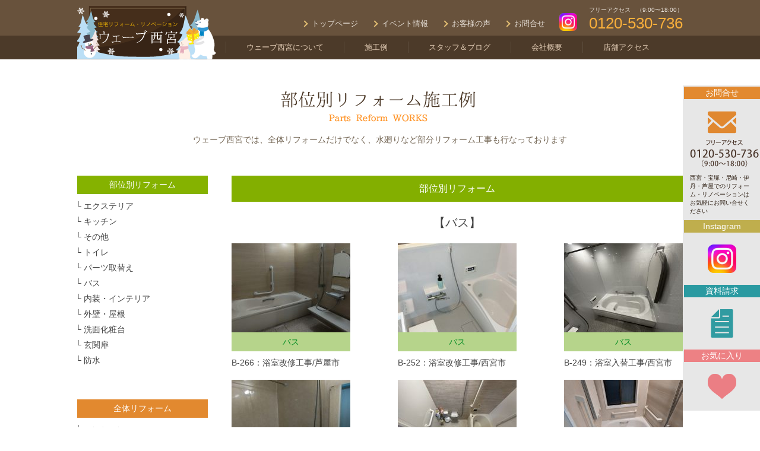

--- FILE ---
content_type: text/html; charset=UTF-8
request_url: https://www.reform-wave.co.jp/example_parts/example_parts_cat/parts02
body_size: 7625
content:
<!DOCTYPE html>
<html lang="ja">
<head>

<meta http-equiv="X-UA-Compatible" content="IE=edge">

<title>部位別リフォーム施行例 | ウェーブ西宮｜西宮・宝塚・尼崎・伊丹・芦屋のリフォーム・リノベーション</title>

<meta name="description" content="西宮・宝塚・尼崎・伊丹・芦屋でリフォーム・リノベーションをお考えの方はウェーブ西宮へ">
<meta name="keywords" content="ウェーブ西宮,地域密着,リフォーム,リノベーション,水まわり,水廻り,キッチン,浴室,トイレ,内装,外壁塗装,増築,改装,洗面,LDK,外構" />
<meta name="author" content="リフォームプランニング・施工　ウェーブ西宮" />
<meta name="copyright" content="Copyright &copy; Wave Nishinomiya Co.,Ltd All Rigth Reserved." />
<meta name="robots" content="follow" />
<meta name="googlebot" content="index,follow" />
<meta name="viewport" content="width=device-width,initial-scale=1.0">
<meta name="format-detection" content="telephome=no">



<link rel="stylesheet" type="text/css" href="https://www.reform-wave.co.jp/cms/wp-content/themes/nishinomiya2016/style.css">
<meta name='robots' content='max-image-preview:large' />
<link rel='dns-prefetch' href='//ajax.googleapis.com' />
<link rel='dns-prefetch' href='//code.jquery.com' />
<link rel='dns-prefetch' href='//s.w.org' />
<script type="text/javascript">
window._wpemojiSettings = {"baseUrl":"https:\/\/s.w.org\/images\/core\/emoji\/13.1.0\/72x72\/","ext":".png","svgUrl":"https:\/\/s.w.org\/images\/core\/emoji\/13.1.0\/svg\/","svgExt":".svg","source":{"concatemoji":"https:\/\/www.reform-wave.co.jp\/cms\/wp-includes\/js\/wp-emoji-release.min.js?ver=5.9.12"}};
/*! This file is auto-generated */
!function(e,a,t){var n,r,o,i=a.createElement("canvas"),p=i.getContext&&i.getContext("2d");function s(e,t){var a=String.fromCharCode;p.clearRect(0,0,i.width,i.height),p.fillText(a.apply(this,e),0,0);e=i.toDataURL();return p.clearRect(0,0,i.width,i.height),p.fillText(a.apply(this,t),0,0),e===i.toDataURL()}function c(e){var t=a.createElement("script");t.src=e,t.defer=t.type="text/javascript",a.getElementsByTagName("head")[0].appendChild(t)}for(o=Array("flag","emoji"),t.supports={everything:!0,everythingExceptFlag:!0},r=0;r<o.length;r++)t.supports[o[r]]=function(e){if(!p||!p.fillText)return!1;switch(p.textBaseline="top",p.font="600 32px Arial",e){case"flag":return s([127987,65039,8205,9895,65039],[127987,65039,8203,9895,65039])?!1:!s([55356,56826,55356,56819],[55356,56826,8203,55356,56819])&&!s([55356,57332,56128,56423,56128,56418,56128,56421,56128,56430,56128,56423,56128,56447],[55356,57332,8203,56128,56423,8203,56128,56418,8203,56128,56421,8203,56128,56430,8203,56128,56423,8203,56128,56447]);case"emoji":return!s([10084,65039,8205,55357,56613],[10084,65039,8203,55357,56613])}return!1}(o[r]),t.supports.everything=t.supports.everything&&t.supports[o[r]],"flag"!==o[r]&&(t.supports.everythingExceptFlag=t.supports.everythingExceptFlag&&t.supports[o[r]]);t.supports.everythingExceptFlag=t.supports.everythingExceptFlag&&!t.supports.flag,t.DOMReady=!1,t.readyCallback=function(){t.DOMReady=!0},t.supports.everything||(n=function(){t.readyCallback()},a.addEventListener?(a.addEventListener("DOMContentLoaded",n,!1),e.addEventListener("load",n,!1)):(e.attachEvent("onload",n),a.attachEvent("onreadystatechange",function(){"complete"===a.readyState&&t.readyCallback()})),(n=t.source||{}).concatemoji?c(n.concatemoji):n.wpemoji&&n.twemoji&&(c(n.twemoji),c(n.wpemoji)))}(window,document,window._wpemojiSettings);
</script>
<style type="text/css">
img.wp-smiley,
img.emoji {
	display: inline !important;
	border: none !important;
	box-shadow: none !important;
	height: 1em !important;
	width: 1em !important;
	margin: 0 0.07em !important;
	vertical-align: -0.1em !important;
	background: none !important;
	padding: 0 !important;
}
</style>
	<link rel='stylesheet' id='wpfp-css' href='https://www.reform-wave.co.jp/cms/wp-content/plugins/wp-favorite-posts/wpfp.css' type='text/css' />
<link rel='stylesheet' id='wp-block-library-css'  href='https://www.reform-wave.co.jp/cms/wp-includes/css/dist/block-library/style.min.css?ver=5.9.12' type='text/css' media='all' />
<style id='global-styles-inline-css' type='text/css'>
body{--wp--preset--color--black: #000000;--wp--preset--color--cyan-bluish-gray: #abb8c3;--wp--preset--color--white: #ffffff;--wp--preset--color--pale-pink: #f78da7;--wp--preset--color--vivid-red: #cf2e2e;--wp--preset--color--luminous-vivid-orange: #ff6900;--wp--preset--color--luminous-vivid-amber: #fcb900;--wp--preset--color--light-green-cyan: #7bdcb5;--wp--preset--color--vivid-green-cyan: #00d084;--wp--preset--color--pale-cyan-blue: #8ed1fc;--wp--preset--color--vivid-cyan-blue: #0693e3;--wp--preset--color--vivid-purple: #9b51e0;--wp--preset--gradient--vivid-cyan-blue-to-vivid-purple: linear-gradient(135deg,rgba(6,147,227,1) 0%,rgb(155,81,224) 100%);--wp--preset--gradient--light-green-cyan-to-vivid-green-cyan: linear-gradient(135deg,rgb(122,220,180) 0%,rgb(0,208,130) 100%);--wp--preset--gradient--luminous-vivid-amber-to-luminous-vivid-orange: linear-gradient(135deg,rgba(252,185,0,1) 0%,rgba(255,105,0,1) 100%);--wp--preset--gradient--luminous-vivid-orange-to-vivid-red: linear-gradient(135deg,rgba(255,105,0,1) 0%,rgb(207,46,46) 100%);--wp--preset--gradient--very-light-gray-to-cyan-bluish-gray: linear-gradient(135deg,rgb(238,238,238) 0%,rgb(169,184,195) 100%);--wp--preset--gradient--cool-to-warm-spectrum: linear-gradient(135deg,rgb(74,234,220) 0%,rgb(151,120,209) 20%,rgb(207,42,186) 40%,rgb(238,44,130) 60%,rgb(251,105,98) 80%,rgb(254,248,76) 100%);--wp--preset--gradient--blush-light-purple: linear-gradient(135deg,rgb(255,206,236) 0%,rgb(152,150,240) 100%);--wp--preset--gradient--blush-bordeaux: linear-gradient(135deg,rgb(254,205,165) 0%,rgb(254,45,45) 50%,rgb(107,0,62) 100%);--wp--preset--gradient--luminous-dusk: linear-gradient(135deg,rgb(255,203,112) 0%,rgb(199,81,192) 50%,rgb(65,88,208) 100%);--wp--preset--gradient--pale-ocean: linear-gradient(135deg,rgb(255,245,203) 0%,rgb(182,227,212) 50%,rgb(51,167,181) 100%);--wp--preset--gradient--electric-grass: linear-gradient(135deg,rgb(202,248,128) 0%,rgb(113,206,126) 100%);--wp--preset--gradient--midnight: linear-gradient(135deg,rgb(2,3,129) 0%,rgb(40,116,252) 100%);--wp--preset--duotone--dark-grayscale: url('#wp-duotone-dark-grayscale');--wp--preset--duotone--grayscale: url('#wp-duotone-grayscale');--wp--preset--duotone--purple-yellow: url('#wp-duotone-purple-yellow');--wp--preset--duotone--blue-red: url('#wp-duotone-blue-red');--wp--preset--duotone--midnight: url('#wp-duotone-midnight');--wp--preset--duotone--magenta-yellow: url('#wp-duotone-magenta-yellow');--wp--preset--duotone--purple-green: url('#wp-duotone-purple-green');--wp--preset--duotone--blue-orange: url('#wp-duotone-blue-orange');--wp--preset--font-size--small: 13px;--wp--preset--font-size--medium: 20px;--wp--preset--font-size--large: 36px;--wp--preset--font-size--x-large: 42px;}.has-black-color{color: var(--wp--preset--color--black) !important;}.has-cyan-bluish-gray-color{color: var(--wp--preset--color--cyan-bluish-gray) !important;}.has-white-color{color: var(--wp--preset--color--white) !important;}.has-pale-pink-color{color: var(--wp--preset--color--pale-pink) !important;}.has-vivid-red-color{color: var(--wp--preset--color--vivid-red) !important;}.has-luminous-vivid-orange-color{color: var(--wp--preset--color--luminous-vivid-orange) !important;}.has-luminous-vivid-amber-color{color: var(--wp--preset--color--luminous-vivid-amber) !important;}.has-light-green-cyan-color{color: var(--wp--preset--color--light-green-cyan) !important;}.has-vivid-green-cyan-color{color: var(--wp--preset--color--vivid-green-cyan) !important;}.has-pale-cyan-blue-color{color: var(--wp--preset--color--pale-cyan-blue) !important;}.has-vivid-cyan-blue-color{color: var(--wp--preset--color--vivid-cyan-blue) !important;}.has-vivid-purple-color{color: var(--wp--preset--color--vivid-purple) !important;}.has-black-background-color{background-color: var(--wp--preset--color--black) !important;}.has-cyan-bluish-gray-background-color{background-color: var(--wp--preset--color--cyan-bluish-gray) !important;}.has-white-background-color{background-color: var(--wp--preset--color--white) !important;}.has-pale-pink-background-color{background-color: var(--wp--preset--color--pale-pink) !important;}.has-vivid-red-background-color{background-color: var(--wp--preset--color--vivid-red) !important;}.has-luminous-vivid-orange-background-color{background-color: var(--wp--preset--color--luminous-vivid-orange) !important;}.has-luminous-vivid-amber-background-color{background-color: var(--wp--preset--color--luminous-vivid-amber) !important;}.has-light-green-cyan-background-color{background-color: var(--wp--preset--color--light-green-cyan) !important;}.has-vivid-green-cyan-background-color{background-color: var(--wp--preset--color--vivid-green-cyan) !important;}.has-pale-cyan-blue-background-color{background-color: var(--wp--preset--color--pale-cyan-blue) !important;}.has-vivid-cyan-blue-background-color{background-color: var(--wp--preset--color--vivid-cyan-blue) !important;}.has-vivid-purple-background-color{background-color: var(--wp--preset--color--vivid-purple) !important;}.has-black-border-color{border-color: var(--wp--preset--color--black) !important;}.has-cyan-bluish-gray-border-color{border-color: var(--wp--preset--color--cyan-bluish-gray) !important;}.has-white-border-color{border-color: var(--wp--preset--color--white) !important;}.has-pale-pink-border-color{border-color: var(--wp--preset--color--pale-pink) !important;}.has-vivid-red-border-color{border-color: var(--wp--preset--color--vivid-red) !important;}.has-luminous-vivid-orange-border-color{border-color: var(--wp--preset--color--luminous-vivid-orange) !important;}.has-luminous-vivid-amber-border-color{border-color: var(--wp--preset--color--luminous-vivid-amber) !important;}.has-light-green-cyan-border-color{border-color: var(--wp--preset--color--light-green-cyan) !important;}.has-vivid-green-cyan-border-color{border-color: var(--wp--preset--color--vivid-green-cyan) !important;}.has-pale-cyan-blue-border-color{border-color: var(--wp--preset--color--pale-cyan-blue) !important;}.has-vivid-cyan-blue-border-color{border-color: var(--wp--preset--color--vivid-cyan-blue) !important;}.has-vivid-purple-border-color{border-color: var(--wp--preset--color--vivid-purple) !important;}.has-vivid-cyan-blue-to-vivid-purple-gradient-background{background: var(--wp--preset--gradient--vivid-cyan-blue-to-vivid-purple) !important;}.has-light-green-cyan-to-vivid-green-cyan-gradient-background{background: var(--wp--preset--gradient--light-green-cyan-to-vivid-green-cyan) !important;}.has-luminous-vivid-amber-to-luminous-vivid-orange-gradient-background{background: var(--wp--preset--gradient--luminous-vivid-amber-to-luminous-vivid-orange) !important;}.has-luminous-vivid-orange-to-vivid-red-gradient-background{background: var(--wp--preset--gradient--luminous-vivid-orange-to-vivid-red) !important;}.has-very-light-gray-to-cyan-bluish-gray-gradient-background{background: var(--wp--preset--gradient--very-light-gray-to-cyan-bluish-gray) !important;}.has-cool-to-warm-spectrum-gradient-background{background: var(--wp--preset--gradient--cool-to-warm-spectrum) !important;}.has-blush-light-purple-gradient-background{background: var(--wp--preset--gradient--blush-light-purple) !important;}.has-blush-bordeaux-gradient-background{background: var(--wp--preset--gradient--blush-bordeaux) !important;}.has-luminous-dusk-gradient-background{background: var(--wp--preset--gradient--luminous-dusk) !important;}.has-pale-ocean-gradient-background{background: var(--wp--preset--gradient--pale-ocean) !important;}.has-electric-grass-gradient-background{background: var(--wp--preset--gradient--electric-grass) !important;}.has-midnight-gradient-background{background: var(--wp--preset--gradient--midnight) !important;}.has-small-font-size{font-size: var(--wp--preset--font-size--small) !important;}.has-medium-font-size{font-size: var(--wp--preset--font-size--medium) !important;}.has-large-font-size{font-size: var(--wp--preset--font-size--large) !important;}.has-x-large-font-size{font-size: var(--wp--preset--font-size--x-large) !important;}
</style>
<link rel='stylesheet' id='contact-form-7-css'  href='https://www.reform-wave.co.jp/cms/wp-content/plugins/contact-form-7/includes/css/styles.css?ver=5.6.4' type='text/css' media='all' />
<link rel='stylesheet' id='slb_core-css'  href='https://www.reform-wave.co.jp/cms/wp-content/plugins/simple-lightbox/client/css/app.css?ver=2.9.3' type='text/css' media='all' />
<script type='text/javascript' src='//ajax.googleapis.com/ajax/libs/jquery/1.11.1/jquery.min.js' id='jquery-js'></script>
<script type='text/javascript' src='//code.jquery.com/jquery-migrate-1.2.1.min.js' id='jquery_migrate-js'></script>
<script type='text/javascript' src='https://www.reform-wave.co.jp/cms/wp-content/plugins/wp-favorite-posts/wpfp.js?ver=5.9.12' id='wp-favorite-posts-js'></script>
<link rel="https://api.w.org/" href="https://www.reform-wave.co.jp/wp-json/" />
<!--[if lt IE 9]>
<script src="https://oss.maxcdn.com/libs/html5shiv/3.7.2/html5shiv.js" type="text/javascript"></script>
<script src="https://oss.maxcdn.com/libs/respond.js/1.4.2/respond.min.js" type="text/javascript"></script>
<![endif]-->

<script src="https://www.reform-wave.co.jp/cms/wp-content/themes/nishinomiya2016/js/jquery.min.js"></script>
<script src="https://www.reform-wave.co.jp/cms/wp-content/themes/nishinomiya2016/js/slick.min.js"></script>
<link rel="stylesheet" type="text/css" href="https://www.reform-wave.co.jp/cms/wp-content/themes/nishinomiya2016/js/slick.css">
<link rel="stylesheet" type="text/css" href="https://www.reform-wave.co.jp/cms/wp-content/themes/nishinomiya2016/js/slick-theme.css">
<link rel="shortcut icon" href="https://www.reform-wave.co.jp/cms/wp-content/themes/nishinomiya2016/favicon.ico">

<script src="https://www.reform-wave.co.jp/cms/wp-content/themes/nishinomiya2016/js/setting.js"></script>

</head>

<body class="archive post-type-archive post-type-archive-example_parts">

<header>
<div class="fixedMenu PC">
<div class="wrap">
<h1><a href="/"><img src="https://www.reform-wave.co.jp/cms/wp-content/themes/nishinomiya2016/images/logo_winter.png" alt="ウェーブ西宮"></a></h1>

<ul class="sNav">
<li class="tel"><em>フリーアクセス　（9:00〜18:00）</em>0120-530-736</li>
<li class="insta"><a href="https://www.instagram.com/wave_nishinomiya/" target="_blank"><img src="https://www.reform-wave.co.jp/cms/wp-content/themes/nishinomiya2016/images/header_insta.png" alt="インスタグラム"></a></li>
<li class="arrow"><a href="/contact">お問合せ</a></li>
<li class="arrow"><a href="/voice">お客様の声</a></li>
<li class="arrow"><a href="/infomation">イベント情報</a></li>
<li class="arrow"><a href="/">トップページ</a></li>
</ul>
</div><!--.wrap-->

<div class="menu">
<ul class="gNav wrap">
<li class="nav"><a href="javascript:void(0)">ウェーブ西宮について</a>
<ul class="w5">
<li><a href="/service">ウェーブ西宮について</a></li>
<li><a href="/service/support">アフターサポート</a></li>
<li><a href="/service/mizumawari">水廻り工事について</a></li>
<li><a href="/service/howto">リフォームの流れ</a></li>
<li><a href="/service/info">新製品紹介・知っ得情報</a></li>
</ul>
</li>

<li class="nav"><a href="javascript:void(0)">施工例</a>
<ul class="w2">
<li><a href="/example_all">全体リフォーム　施工例</a></li>
<li><a href="/example_parts">部分別リフォーム　施工例</a></li>
</ul>
</li>

<li class="nav"><a href="javascript:void(0)">スタッフ＆ブログ</a>
<ul class="w4">
<li><a href="/staff/staff01">スタッフ紹介</a></li>
<li><a href="/staff/staff02">職人紹介</a></li>
<li><a href="/blog_president">社長ブログ</a></li>
<li><a href="/blog_staff">スタッフブログ</a></li>
</ul>
</li>

<li><a href="/company">会社概要</a></li>
<li><a href="/access">店舗アクセス</a>

</li>

</ul>
</div><!--.menu-->
</div><!--.fixed-->


<div id="SPmenu">
<h1><a href="/"><img src="https://www.reform-wave.co.jp/cms/wp-content/themes/nishinomiya2016/images/sp_logo_winter.png" alt="ウェーブ西宮" /></a></h1>
<p class="shopBTN"><a href="#"></a></p>
<a href="https://www.instagram.com/wave_nishinomiya/" target="_blank"><p class="instaBTN"></p></a>
<p class="menuBTN"></p>
<nav class="mNav">
<ul class="uNav">
<li class="nav01"><a href="tel:0120530736">フリーアクセス</a></li>
<li class="nav02"><a href="/contact">お問合せ</a></li>
<li class="nav03"><a href="/contact/shiryou">資料請求</a></li>
<li class="nav04"><a href="/favorite">お気に入り</a></li>
<li class="nav05"><a href="https://www.instagram.com/wave_nishinomiya/" target="_blank">Instagram</a></li>
</ul>
<dl>
<dt>ウェーブ西宮について</dt>
<dd>
<ul>
<li><a href="/service">ウェーブ西宮はこんな会社</a></li>
<li><a href="/service/support">アフターサポート</a></li>
<li><a href="/service/mizumawari">水回り工事について</a></li>
<li><a href="/service/howto">リフォームの流れ</a></li>
<li><a href="/service/info">新製品紹介・知っ得情報</a></li>
</ul>
</dd>
</dl>
<dl>
<dt>施工例</dt>
<dd>
<ul>
<li><a href="/example_all">全体リフォーム　施工例</a></li>
<li><a href="/example_parts">部分別リフォーム　施工例</a></li>
</ul>
</dd>
</dl>
<dl>
<dt>スタッフ＆ブログ</dt>
<dd>
<ul>
<li><a href="/staff/staff01">スタッフ紹介</a></li>
<li><a href="/staff/staff02">職人紹介</a></li>
<li><a href="/blog_president/">社長ブログ</a></li>
<li><a href="/blog_staff/">スタッフブログ</a></li>
</ul>
<ul>
<li><a href="/company">会社概要</a></li>
<li><a href="/access">店舗アクセス</a></li>
<li><a href="/infomation/">イベント情報</a></li>
<li><a href="/voice/">お客様の声</a></li>
<li><a href="/recruit">採用情報</a></li>
<li><a href="/policy">プライバシーポリシー</a></li>
</ul>
</dd>
</dl>
</nav>
</div><!--SPmenu-->
</header>

<div class="contents example_parts ex_cat">
<div class="wrap">

<div class="TTL">
<h1><img src="https://www.reform-wave.co.jp/cms/wp-content/themes/nishinomiya2016/images/ttl_reform02.png" alt=""></h1>
<h2>ウェーブ西宮では、全体リフォームだけでなく、水廻りなど部分リフォーム工事も行なっております</h2>
</div><!---TTL-->

<div id="primary">
<div class="exTTL">
<h1 class="PC">部位別リフォーム</h1>
<div id="custom-post-type-categories-7" class="SP SELECT"><h2 class="sidebar-title">Categories</h2><label class="screen-reader-text" for="custom-post-type-categories-dropdown-7">Categories</label>
<form action="https://www.reform-wave.co.jp" method="get">
			<select  name='example_parts_cat' id='custom-post-type-categories-dropdown-7' class='postform' >
	<option value='-1'>Select Category</option>
	<option class="level-0" value="%e3%82%a8%e3%82%af%e3%82%b9%e3%83%86%e3%83%aa%e3%82%a2">エクステリア</option>
	<option class="level-0" value="parts03">キッチン</option>
	<option class="level-0" value="parts00">その他</option>
	<option class="level-0" value="parts01">トイレ</option>
	<option class="level-0" value="%e3%83%91%e3%83%bc%e3%83%84%e5%8f%96%e6%9b%bf%e3%81%88">パーツ取替え</option>
	<option class="level-0" value="parts02">バス</option>
	<option class="level-0" value="%e5%86%85%e8%a3%85%e3%83%bb%e3%82%a4%e3%83%b3%e3%83%86%e3%83%aa%e3%82%a2">内装・インテリア</option>
	<option class="level-0" value="parts04">外壁・屋根</option>
	<option class="level-0" value="parts05">洗面化粧台</option>
	<option class="level-0" value="%e7%8e%84%e9%96%a2%e6%89%89">玄関扉</option>
	<option class="level-0" value="%e9%98%b2%e6%b0%b4">防水</option>
</select>
</form>
<script>
/* <![CDATA[ */
(function() {
	var dropdown = document.getElementById( "custom-post-type-categories-dropdown-7" );
	function onCatChange() {
		if ( dropdown.options[dropdown.selectedIndex].value ) {
			return dropdown.form.submit();
		}
	}
	dropdown.onchange = onCatChange;
})();
/* ]]> */
</script>
			</div>
<h2>
【バス】</h2>

</div><!---exTTL-->


<div class="post example_cat">
<ul>

<li><a href="https://www.reform-wave.co.jp/example_parts/ex_32767">
<p class="thumbnail">
<img width="200" height="150" src="https://www.reform-wave.co.jp/cms/wp-content/uploads/2025/08/d22376f98f196cf25438a0c78937658c-200x150.jpg" class="attachment-post-thumbnail size-post-thumbnail wp-post-image" alt="" /></p>
<p class="category"><a href="https://www.reform-wave.co.jp/example_parts/example_parts_cat/parts02" rel="tag">バス</a></p>
<p class="ttl">B-266：浴室改修工事/芦屋市</p>
</a></li>
 
<li><a href="https://www.reform-wave.co.jp/example_parts/ex_31613">
<p class="thumbnail">
<img width="200" height="150" src="https://www.reform-wave.co.jp/cms/wp-content/uploads/2024/09/692d7148bab1ffcd55b7979edae38daf-200x150.jpg" class="attachment-post-thumbnail size-post-thumbnail wp-post-image" alt="" loading="lazy" /></p>
<p class="category"><a href="https://www.reform-wave.co.jp/example_parts/example_parts_cat/parts02" rel="tag">バス</a></p>
<p class="ttl">B-252：浴室改修工事/西宮市</p>
</a></li>
 
<li><a href="https://www.reform-wave.co.jp/example_parts/ex_31533">
<p class="thumbnail">
<img width="200" height="150" src="https://www.reform-wave.co.jp/cms/wp-content/uploads/2024/08/2a5333dcaec45f9797a6884939597957-200x150.jpg" class="attachment-post-thumbnail size-post-thumbnail wp-post-image" alt="" loading="lazy" srcset="https://www.reform-wave.co.jp/cms/wp-content/uploads/2024/08/2a5333dcaec45f9797a6884939597957-200x150.jpg 200w, https://www.reform-wave.co.jp/cms/wp-content/uploads/2024/08/2a5333dcaec45f9797a6884939597957-600x450.jpg 600w, https://www.reform-wave.co.jp/cms/wp-content/uploads/2024/08/2a5333dcaec45f9797a6884939597957-1000x750.jpg 1000w, https://www.reform-wave.co.jp/cms/wp-content/uploads/2024/08/2a5333dcaec45f9797a6884939597957-768x576.jpg 768w, https://www.reform-wave.co.jp/cms/wp-content/uploads/2024/08/2a5333dcaec45f9797a6884939597957-1536x1152.jpg 1536w, https://www.reform-wave.co.jp/cms/wp-content/uploads/2024/08/2a5333dcaec45f9797a6884939597957-2048x1536.jpg 2048w" sizes="(max-width: 200px) 100vw, 200px" /></p>
<p class="category"><a href="https://www.reform-wave.co.jp/example_parts/example_parts_cat/parts02" rel="tag">バス</a></p>
<p class="ttl">B-249：浴室入替工事/西宮市</p>
</a></li>
 
<li><a href="https://www.reform-wave.co.jp/example_parts/ex_31231">
<p class="thumbnail">
<img width="200" height="150" src="https://www.reform-wave.co.jp/cms/wp-content/uploads/2024/06/692d7148bab1ffcd55b7979edae38daf-200x150.jpg" class="attachment-post-thumbnail size-post-thumbnail wp-post-image" alt="" loading="lazy" /></p>
<p class="category"><a href="https://www.reform-wave.co.jp/example_parts/example_parts_cat/parts02" rel="tag">バス</a></p>
<p class="ttl">Ｂ-242：浴室改修工事/尼崎市</p>
</a></li>
 
<li><a href="https://www.reform-wave.co.jp/example_parts/ex_30505">
<p class="thumbnail">
<img width="200" height="150" src="https://www.reform-wave.co.jp/cms/wp-content/uploads/2023/11/ecf32bc77aa37da3941dd94bac2d50ad-200x150.jpg" class="attachment-post-thumbnail size-post-thumbnail wp-post-image" alt="" loading="lazy" srcset="https://www.reform-wave.co.jp/cms/wp-content/uploads/2023/11/ecf32bc77aa37da3941dd94bac2d50ad-200x150.jpg 200w, https://www.reform-wave.co.jp/cms/wp-content/uploads/2023/11/ecf32bc77aa37da3941dd94bac2d50ad-600x450.jpg 600w, https://www.reform-wave.co.jp/cms/wp-content/uploads/2023/11/ecf32bc77aa37da3941dd94bac2d50ad-1000x750.jpg 1000w, https://www.reform-wave.co.jp/cms/wp-content/uploads/2023/11/ecf32bc77aa37da3941dd94bac2d50ad-768x576.jpg 768w, https://www.reform-wave.co.jp/cms/wp-content/uploads/2023/11/ecf32bc77aa37da3941dd94bac2d50ad-1536x1152.jpg 1536w, https://www.reform-wave.co.jp/cms/wp-content/uploads/2023/11/ecf32bc77aa37da3941dd94bac2d50ad-2048x1536.jpg 2048w" sizes="(max-width: 200px) 100vw, 200px" /></p>
<p class="category"><a href="https://www.reform-wave.co.jp/example_parts/example_parts_cat/parts02" rel="tag">バス</a></p>
<p class="ttl">B-233：浴室改装工事/西宮市</p>
</a></li>
 
<li><a href="https://www.reform-wave.co.jp/example_parts/ex_30081">
<p class="thumbnail">
<img width="200" height="150" src="https://www.reform-wave.co.jp/cms/wp-content/uploads/2023/07/d22376f98f196cf25438a0c78937658c-1-200x150.jpg" class="attachment-post-thumbnail size-post-thumbnail wp-post-image" alt="" loading="lazy" /></p>
<p class="category"><a href="https://www.reform-wave.co.jp/example_parts/example_parts_cat/parts02" rel="tag">バス</a></p>
<p class="ttl">Ｂ-230：浴室改装工事/西宮市</p>
</a></li>
 
<li><a href="https://www.reform-wave.co.jp/example_parts/ex_30061">
<p class="thumbnail">
<img width="200" height="150" src="https://www.reform-wave.co.jp/cms/wp-content/uploads/2023/07/2a5333dcaec45f9797a6884939597957-200x150.jpg" class="attachment-post-thumbnail size-post-thumbnail wp-post-image" alt="" loading="lazy" /></p>
<p class="category"><a href="https://www.reform-wave.co.jp/example_parts/example_parts_cat/parts02" rel="tag">バス</a></p>
<p class="ttl">Ｂ-227：浴室改修工事/西宮市</p>
</a></li>
 
<li><a href="https://www.reform-wave.co.jp/example_parts/ex_29790">
<p class="thumbnail">
<img width="200" height="150" src="https://www.reform-wave.co.jp/cms/wp-content/uploads/2023/05/3f1c9a5e735ffe59a6a0894fe7590651-200x150.jpeg" class="attachment-post-thumbnail size-post-thumbnail wp-post-image" alt="" loading="lazy" srcset="https://www.reform-wave.co.jp/cms/wp-content/uploads/2023/05/3f1c9a5e735ffe59a6a0894fe7590651-200x150.jpeg 200w, https://www.reform-wave.co.jp/cms/wp-content/uploads/2023/05/3f1c9a5e735ffe59a6a0894fe7590651-600x450.jpeg 600w, https://www.reform-wave.co.jp/cms/wp-content/uploads/2023/05/3f1c9a5e735ffe59a6a0894fe7590651-1000x750.jpeg 1000w, https://www.reform-wave.co.jp/cms/wp-content/uploads/2023/05/3f1c9a5e735ffe59a6a0894fe7590651-768x576.jpeg 768w, https://www.reform-wave.co.jp/cms/wp-content/uploads/2023/05/3f1c9a5e735ffe59a6a0894fe7590651-1536x1152.jpeg 1536w, https://www.reform-wave.co.jp/cms/wp-content/uploads/2023/05/3f1c9a5e735ffe59a6a0894fe7590651.jpeg 2048w" sizes="(max-width: 200px) 100vw, 200px" /></p>
<p class="category"><a href="https://www.reform-wave.co.jp/example_parts/example_parts_cat/parts02" rel="tag">バス</a></p>
<p class="ttl">Ｂ-226：浴室改装工事/西宮市</p>
</a></li>
 
<li><a href="https://www.reform-wave.co.jp/example_parts/ex_29768">
<p class="thumbnail">
<img width="200" height="150" src="https://www.reform-wave.co.jp/cms/wp-content/uploads/2023/04/AFTER-200x150.jpg" class="attachment-post-thumbnail size-post-thumbnail wp-post-image" alt="" loading="lazy" /></p>
<p class="category"><a href="https://www.reform-wave.co.jp/example_parts/example_parts_cat/parts02" rel="tag">バス</a></p>
<p class="ttl">Ｂ-223：浴室改装工事/西宮市</p>
</a></li>
 
<li><a href="https://www.reform-wave.co.jp/example_parts/ex_28973">
<p class="thumbnail">
<img width="200" height="150" src="https://www.reform-wave.co.jp/cms/wp-content/uploads/2022/08/d22376f98f196cf25438a0c78937658c-200x150.jpg" class="attachment-post-thumbnail size-post-thumbnail wp-post-image" alt="" loading="lazy" /></p>
<p class="category"><a href="https://www.reform-wave.co.jp/example_parts/example_parts_cat/parts02" rel="tag">バス</a></p>
<p class="ttl">Ｂ-216：ユニットバス取替工事/神戸市</p>
</a></li>
 
<li><a href="https://www.reform-wave.co.jp/example_parts/ex_28853">
<p class="thumbnail">
<img width="200" height="150" src="https://www.reform-wave.co.jp/cms/wp-content/uploads/2022/07/d22376f98f196cf25438a0c78937658c-1-200x150.jpg" class="attachment-post-thumbnail size-post-thumbnail wp-post-image" alt="" loading="lazy" /></p>
<p class="category"><a href="https://www.reform-wave.co.jp/example_parts/example_parts_cat/parts02" rel="tag">バス</a></p>
<p class="ttl">Ｂ-210：浴室ドア取替工事/宝塚市</p>
</a></li>
 
<li><a href="https://www.reform-wave.co.jp/example_parts/ex_28849">
<p class="thumbnail">
<img width="200" height="150" src="https://www.reform-wave.co.jp/cms/wp-content/uploads/2022/07/d22376f98f196cf25438a0c78937658c-200x150.jpg" class="attachment-post-thumbnail size-post-thumbnail wp-post-image" alt="" loading="lazy" /></p>
<p class="category"><a href="https://www.reform-wave.co.jp/example_parts/example_parts_cat/parts02" rel="tag">バス</a></p>
<p class="ttl">Ｂ-209：浴室改修工事/西宮市</p>
</a></li>
 
<li><a href="https://www.reform-wave.co.jp/example_parts/ex_28707">
<p class="thumbnail">
<img width="200" height="150" src="https://www.reform-wave.co.jp/cms/wp-content/uploads/2022/05/1520e84e2cc8b2a563d8e4c800a62872-200x150.jpg" class="attachment-post-thumbnail size-post-thumbnail wp-post-image" alt="" loading="lazy" /></p>
<p class="category"><a href="https://www.reform-wave.co.jp/example_parts/example_parts_cat/parts02" rel="tag">バス</a>, <a href="https://www.reform-wave.co.jp/example_parts/example_parts_cat/parts05" rel="tag">洗面化粧台</a></p>
<p class="ttl">Ｂ-206：浴室洗面所改装工事/西宮市</p>
</a></li>
 
<li><a href="https://www.reform-wave.co.jp/example_parts/ex_28626">
<p class="thumbnail">
<img width="200" height="150" src="https://www.reform-wave.co.jp/cms/wp-content/uploads/2022/05/8fe061b0c1a6d4e8c8eb7a6d23f956b9-1-200x150.jpg" class="attachment-post-thumbnail size-post-thumbnail wp-post-image" alt="" loading="lazy" /></p>
<p class="category"><a href="https://www.reform-wave.co.jp/example_parts/example_parts_cat/parts02" rel="tag">バス</a></p>
<p class="ttl">B-200：浴室改修工事/西宮市</p>
</a></li>
 
<li><a href="https://www.reform-wave.co.jp/example_parts/ex_28323">
<p class="thumbnail">
<img width="200" height="150" src="https://www.reform-wave.co.jp/cms/wp-content/uploads/2022/02/d22376f98f196cf25438a0c78937658c-200x150.jpeg" class="attachment-post-thumbnail size-post-thumbnail wp-post-image" alt="" loading="lazy" /></p>
<p class="category"><a href="https://www.reform-wave.co.jp/example_parts/example_parts_cat/parts02" rel="tag">バス</a></p>
<p class="ttl">B-197：浴室入替工事/西宮市</p>
</a></li>
 </ul>

</div><!--.post-->

<!-- pager -->
<div class="pager">
<span aria-current="page" class="page-numbers current">1</span>
<a class="page-numbers" href="https://www.reform-wave.co.jp/example_parts/example_parts_cat/parts02/page/2">2</a>
<a class="page-numbers" href="https://www.reform-wave.co.jp/example_parts/example_parts_cat/parts02/page/3">3</a>
<a class="next page-numbers" href="https://www.reform-wave.co.jp/example_parts/example_parts_cat/parts02/page/2">次へ</a></div>

</div><!--primary-->


<div id="secondary">

<div id="sidebox-new">

<div id="custom-post-type-categories-4" class="newPost01"><h2 class="sidebar-title">部位別リフォーム</h2>			<ul>
				<li class="cat-item cat-item-23"><a href="https://www.reform-wave.co.jp/example_parts/example_parts_cat/%e3%82%a8%e3%82%af%e3%82%b9%e3%83%86%e3%83%aa%e3%82%a2">エクステリア</a>
</li>
	<li class="cat-item cat-item-10"><a href="https://www.reform-wave.co.jp/example_parts/example_parts_cat/parts03">キッチン</a>
</li>
	<li class="cat-item cat-item-12"><a href="https://www.reform-wave.co.jp/example_parts/example_parts_cat/parts00">その他</a>
</li>
	<li class="cat-item cat-item-8"><a href="https://www.reform-wave.co.jp/example_parts/example_parts_cat/parts01">トイレ</a>
</li>
	<li class="cat-item cat-item-25"><a href="https://www.reform-wave.co.jp/example_parts/example_parts_cat/%e3%83%91%e3%83%bc%e3%83%84%e5%8f%96%e6%9b%bf%e3%81%88">パーツ取替え</a>
</li>
	<li class="cat-item cat-item-9 current-cat"><a aria-current="page" href="https://www.reform-wave.co.jp/example_parts/example_parts_cat/parts02">バス</a>
</li>
	<li class="cat-item cat-item-24"><a href="https://www.reform-wave.co.jp/example_parts/example_parts_cat/%e5%86%85%e8%a3%85%e3%83%bb%e3%82%a4%e3%83%b3%e3%83%86%e3%83%aa%e3%82%a2">内装・インテリア</a>
</li>
	<li class="cat-item cat-item-11"><a href="https://www.reform-wave.co.jp/example_parts/example_parts_cat/parts04">外壁・屋根</a>
</li>
	<li class="cat-item cat-item-13"><a href="https://www.reform-wave.co.jp/example_parts/example_parts_cat/parts05">洗面化粧台</a>
</li>
	<li class="cat-item cat-item-22"><a href="https://www.reform-wave.co.jp/example_parts/example_parts_cat/%e7%8e%84%e9%96%a2%e6%89%89">玄関扉</a>
</li>
	<li class="cat-item cat-item-26"><a href="https://www.reform-wave.co.jp/example_parts/example_parts_cat/%e9%98%b2%e6%b0%b4">防水</a>
</li>
			</ul>
			</div><div id="custom-post-type-categories-5" class="newPost01"><h2 class="sidebar-title">全体リフォーム</h2>			<ul>
				<li class="cat-item cat-item-15"><a href="https://www.reform-wave.co.jp/example_all/example_all_cat/all02">マンション</a>
</li>
	<li class="cat-item cat-item-16"><a href="https://www.reform-wave.co.jp/example_all/example_all_cat/all03">店舗</a>
</li>
	<li class="cat-item cat-item-14"><a href="https://www.reform-wave.co.jp/example_all/example_all_cat/all01">戸建住宅</a>
</li>
			</ul>
			</div>
</div><!--sidebox-new-->


</div><!--secondary-->
</div><!--.wrap-->
</div><!--.contents-->

<div class="pageUp">
<a href="#">
<img class="PC" src="https://www.reform-wave.co.jp/cms/wp-content/themes/nishinomiya2016/images/btn_pageup.png" alt="PAGE UP">
<img class="SP" src="https://www.reform-wave.co.jp/cms/wp-content/themes/nishinomiya2016/images/sp_btn_pageup.png" alt="PAGE UP">
</a>
</div>

<div class="fContents">
<div class="wrap">
<div class="inBox01">
<p><img src="https://www.reform-wave.co.jp/cms/wp-content/themes/nishinomiya2016/images/logo_icon.png" alt=""></p>
<h1>
<span class="PC"><em>住宅リフォーム</em>
<strong>ウェーブ西宮</strong></span>
<span class="SP">あなたの街の頼れるリフォームショップを目指して
<em>住宅リフォーム・リノベーション<br>「ウェーブ西宮」</em></span>
<a href="https://www.instagram.com/wave_nishinomiya/" target="_blank"><img class="SP" src="https://www.reform-wave.co.jp/cms/wp-content/themes/nishinomiya2016/images/sp_footer_insta.png" alt="インスタグラム"></a>
</h1>

<h2>あなたの街の頼れるリフォームショップを目指して</h2>
</div><!--.inBox01-->
<div class="inBox02">
<p>
〒663-8006　兵庫県西宮市段上町2丁目 1-3<br>
フリーアクセス：<font size="+2"><a href="tel:0120530736">0120-530-736</a></font>（営業時間9:00〜18:00）<br>
定休日：水曜日（土・日曜日／祝日も営業しております）<br>
<span>※西宮・宝塚・尼崎・伊丹・芦屋でのリフォーム・リノベーションはお気軽にお問い合せください</span>
</p>
<a href="https://www.instagram.com/wave_nishinomiya/" target="_blank"><img class="PC" src="https://www.reform-wave.co.jp/cms/wp-content/themes/nishinomiya2016/images/footer_insta.png" alt="インスタグラム"></a>
</div><!--.inBox02-->
</div><!--.fContents-->
</div><!--.wrap-->
</div><!--.contents-->

<footer>
<div class="wrap">
<p class="copy">(c)Wave Nishinomiya Co.,Ltd All Rights Reserved.</p>
<ul class="fNav">
<li><a href="/company">会社概要</a></li>
<li><a href="/access">店舗アクセス</a></li><!--
<li><a href="/recruit">採用情報</a></li>
<li><a href="/policy">プライバシーポリシー</a></li>-->
</ul>
</div><!--wrap-->
</footer>

<div class="sideNav">
<dl>
<dt>お問合せ</dt>
<dd><a href="/contact"><img src="https://www.reform-wave.co.jp/cms/wp-content/themes/nishinomiya2016/images/icon01.png" alt=""></a>
<em><img src="https://www.reform-wave.co.jp/cms/wp-content/themes/nishinomiya2016/images/side_tel.png" alt="お問合せ">
西宮・宝塚・尼崎・伊丹・芦屋でのリフォーム・リノベーションはお気軽にお問い合せください</em></dd>
<dt class="icon04">Instagram</dt>
<dd><a href="https://www.instagram.com/wave_nishinomiya/" target="_blank"><img src="https://www.reform-wave.co.jp/cms/wp-content/themes/nishinomiya2016/images/icon04.png" alt="Instagram"></a></dd>
<dt class="icon03">資料請求</dt>
<dd><a href="/contact"><img src="https://www.reform-wave.co.jp/cms/wp-content/themes/nishinomiya2016/images/icon03.png" alt="資料請求"></a></dd>
<dt class="icon02">お気に入り</dt>
<dd><a href="/favorite"><img src="https://www.reform-wave.co.jp/cms/wp-content/themes/nishinomiya2016/images/icon02.png" alt="お気に入り"></a></dd>
</dl>
</div>

<script type='text/javascript' src='https://www.reform-wave.co.jp/cms/wp-content/plugins/contact-form-7/includes/swv/js/index.js?ver=5.6.4' id='swv-js'></script>
<script type='text/javascript' id='contact-form-7-js-extra'>
/* <![CDATA[ */
var wpcf7 = {"api":{"root":"https:\/\/www.reform-wave.co.jp\/wp-json\/","namespace":"contact-form-7\/v1"}};
/* ]]> */
</script>
<script type='text/javascript' src='https://www.reform-wave.co.jp/cms/wp-content/plugins/contact-form-7/includes/js/index.js?ver=5.6.4' id='contact-form-7-js'></script>
<script type="text/javascript" id="slb_context">/* <![CDATA[ */if ( !!window.jQuery ) {(function($){$(document).ready(function(){if ( !!window.SLB ) { {$.extend(SLB, {"context":["public","user_guest"]});} }})})(jQuery);}/* ]]> */</script>

<!--Google Analytics-->
<script type="text/javascript">

  var _gaq = _gaq || [];
  _gaq.push(['_setAccount', 'UA-19056176-1']);
  _gaq.push(['_trackPageview']);

  (function() {
    var ga = document.createElement('script'); ga.type = 'text/javascript'; ga.async = true;
    ga.src = ('https:' == document.location.protocol ? 'https://ssl' : 'https://www') + '.google-analytics.com/ga.js';
    var s = document.getElementsByTagName('script')[0]; s.parentNode.insertBefore(ga, s);
  })();

</script>
<!--Google Analytics-->


</body>
</html>



--- FILE ---
content_type: text/css
request_url: https://www.reform-wave.co.jp/cms/wp-content/themes/nishinomiya2016/style.css
body_size: 9322
content:
@charset "utf-8";
/*
Theme Name:WAVE-NISHINOMIYA 2016
Theme URI: 
Description: 
Version: 1.3
Author:
*/

/* ==============================

20161205

1:Common Style
2:base Style
3:HOME 
4:Contents Style
5:Contents Style

============================== */
/*
★SAKURA web font

＊明朝設定
font-family: "Ryumin Medium KL","リュウミン M-KL","游明朝", YuMincho, "ヒラギノ明朝 ProN W3", "Hiragino Mincho ProN", "HG明朝E", "ＭＳ Ｐ明朝", "ＭＳ 明朝", serif;

＊ゴシック設定
font-family: "ヒラギノ角ゴ ProN W3", "Hiragino Kaku Gothic ProN", "メイリオ", Meiryo,Helvetica, Verdana, Roboto, "Droid Sans", "ＭＳ Ｐゴシック", sans-serif;

*/
/*==========================================================
1:Common Style
==========================================================*/
* { -webkit-box-sizing: border-box; -moz-box-sizing: border-box; box-sizing: border-box;
font-family:"ヒラギノ角ゴ ProN W3", "Hiragino Kaku Gothic ProN", sans-serif; word-wrap: break-word; }
html { -webkit-text-size-adjust: 100%; -ms-text-size-adjust: 100%; }
body{-webkit-text-size-adjust: 100%;}
header, footer, nav, section, article, figure, aside, main { display: block; }
body { margin: 0; padding: 0; background: #fff; color: #444; font-size: 14px; line-height: 1.5; }
h1, h2, h3, h4, h5, h6 { font-size: 100%;  margin: 0; padding: 0;font-weight:normal;}
p, ul, ol, dl, table, pre, dl ,li , dt, dd { margin: 0; padding: 0; }
img { border: none; vertical-align:bottom;}
table img { vertical-align: bottom; }
a img {border: none;}
ul,ol{ list-style:none;}
em , strong{ font-style:normal; font-weight:normal;}
table { font-size: 100%; padding: 0;border-collapse: collapse;border-spacing: 0;}
th { font-weight: normal; }
th, td { padding: 0; text-align: left; }
table ul, table ol, table dl, table table, table p { margin-top: 0; }
blockquote { border-left: #eee solid 5px; margin: 0.5em 0 0.5em 20px; padding: 0 0 0 20px; }
pre { font-size: 15px; max-width: 100%; overflow: auto; padding: 15px; }
abbr, acronym { border-bottom: 1px dotted #666; cursor: help; }
sup, sub { font-size: 75%; height: 0; line-height: 0; position: relative; vertical-align: baseline; }
sup { bottom: 1ex; }
sub { top: .5ex; }
embed, iframe, object { max-width: 100%; }
hr{border: 0;height: 0;margin: 0;padding: 0;border-top: 1px dashed rgba(0, 0, 0, 0.2);}
/*form*/
button, input, select, textarea { box-sizing: border-box; max-width: 100%; font-size: 100%; margin: 0; vertical-align: baseline; *vertical-align: middle;}
button, input[type="button"], input[type="reset"], input[type="submit"] { background: #555;  color:#fff;
-webkit-appearance: none;	-moz-appearance: none;appearance: none; cursor: pointer; border-radius: 3px; 
font-size: 14px; line-height: 1; padding: .6em 1em .4em; }
button:hover, input[type="button"]:hover, input[type="reset"]:hover, input[type="submit"]:hover { }
button:focus, input[type="button"]:focus, input[type="reset"]:focus, input[type="submit"]:focus, button:active, input[type="button"]:active, input[type="reset"]:active, input[type="submit"]:active {  }
input[type="checkbox"], input[type="radio"] { padding: 5px; border:1px solid #aaa; }
input[type="search"] { -webkit-appearance: textfield; -webkit-box-sizing: content-box; -moz-box-sizing: content-box; box-sizing: content-box; }
input[type="search"]::-webkit-search-decoration {
-webkit-appearance: none;}
button::-moz-focus-inner, input::-moz-focus-inner {
border: 0;padding: 0;}
input[type="text"], input[type="email"],input[type="tel"], input[type="url"], input[type="password"], input[type="search"], textarea { color: #666; border: 1px solid #ccc; border-radius: 3px; }
input[type="text"]:focus, input[type="email"]:focus,input[type="tel"]:focus, input[type="url"]:focus, input[type="password"]:focus, input[type="search"]:focus, textarea:focus { color: #111; }
input[type="text"], input[type="email"],input[type="tel"], input[type="url"], input[type="password"], input[type="search"] { padding: 3px; }
textarea { overflow: auto; padding-left: 3px; vertical-align: top; }
/*LINK*/
a{ color:#444; text-decoration:none;}
a,a img ,a dl{-webkit-transition: All 0.5s ease;-moz-transition: All 0.5s ease;-o-transition: All 0.5s ease;-ms-transition: All 0.5s ease;transition: All 0.5s ease;}
/*HOVER*/
a:hover img,a:hover{opacity:0.9; color:#E2892F;}

/*==========================================================
2:base Style
==========================================================*/
/*PC+SP common*/
body{ position: relative; margin:0 auto; background:#fff; }
.container{ width:100%; height:100%; position:relative; z-index:10;}
.wrap,
.post{ position:relative; margin:0 auto; }
.contents{ margin:10px auto; clear:both; min-height:200px; overflow:hidden; }
.contents #primary .data{ clear:both;  margin:50px 0 10px 0;}
.fContents{ clear:both;	background:#EEEAD6; }

footer { clear:both;	background:#FFF; text-align:center; padding:30px 0;}
footer .fNav{ display:none;}

.fContents { overflow:hidden;}
.fContents .inBox01{ }
.fContents .inBox01 h1{
font-family:"ＭＳ Ｐ明朝", "MS PMincho", "ヒラギノ明朝 Pro W3", "Hiragino Mincho Pro", serif;}
.fContents .inBox01 h1 em{ display:block; 
font-family:"ヒラギノ角ゴ Pro W3", "Hiragino Kaku Gothic Pro", "メイリオ", Meiryo, Osaka, "ＭＳ Ｐゴシック", "MS PGothic", sans-serif;}
.fContents .inBox01 h1 strong{ display:block;
font-family:"ＭＳ Ｐ明朝", "MS PMincho", "ヒラギノ明朝 Pro W3", "Hiragino Mincho Pro", serif;}
.fContents .inBox01 p{ }
.fContents .inBox01 h2{ clear:both;
font-family:"ＭＳ Ｐ明朝", "MS PMincho", "ヒラギノ明朝 Pro W3", "Hiragino Mincho Pro", serif;}
.fContents .inBox02{  }

.contents .TTL { margin:10px auto 10px;}
.contents .TTL h1{ }
.contents .TTL h2{ color:#726452; padding:10px;}

.contents #primary .cTTL{ clear:both; font-size:20px; padding:20px 0; margin:0 0 10px 0; overflow:hidden;
border-top:1px dotted #bababa;border-bottom:1px dotted #bababa; }
.contents #primary .data a{color:#E2892F;}
.contents #primary .data a:hover{ text-decoration: underline;}
.contents #primary .data em,
.contents #primary .data strong{ font-weight: bold;}
.contents #primary .cTTL h1{ float:left; }
.contents #primary .cTTL h2{ float:right; text-align:right; color:#FF5B26; font-size:14px; padding:6px 0 0 0;}

.contents #primary .post{ margin:0 0 50px 0;}
.contents #primary .post img{ padding:10px 10px 10px 0;}

.contents #secondary .sidebar-title{ padding:5px 0; margin:0 0 10px 0; color:#fff; background:#E2892F; text-align:center;}
.contents #secondary .newPost01{ margin:0 0 10px 0 ;}
.contents #secondary .newPost01 li{ text-indent:-1.2em; padding:0 0 5px 1em;}
.contents #secondary .newPost01 li::before{ content:"└ "}
.contents #secondary .link{ text-align:right; margin:20px 0 ;}

/*ウィジェット部位別リフォーム カラー*/
.contents #secondary #custom-post-type-categories-3 .sidebar-title,
.contents #secondary #custom-post-type-categories-4 .sidebar-title{ background:#85B200;}
/*ウィジェットタイトル余白*/
.contents #secondary #custom-post-type-categories-3 ,
.contents #secondary #custom-post-type-categories-5 { margin:20px 0 0 0;}

.pager{ clear:both; overflow:hidden; padding:10px 0;}
.pager{ text-align:center;}
.pager .page-numbers{ padding:3px;}
.pager .page-numbers.current{ color:#978790;}
.pager a.page-numbers.prev,
.pager a.page-numbers.next{ border:none;}
.pager .prev{ float:left;position: relative; padding:0 0 0 18px ;}
.pager .next{ float:right;position: relative; padding:0 18px 0 0;}
.pager .prev::before{ content: ''; width: 8px; height: 8px; border: 0px;
border-top: solid 3px #978790; border-left: solid 3px #978790;
-ms-transform: rotate(-45deg); -webkit-transform: rotate(-45deg); transform: rotate(-45deg);
position: absolute; bottom: 6px; left: 3px; margin-top: 0px;}
.pager .next::before{ content: ''; width: 8px; height: 8px; border: 0px;
border-top: solid 3px #978790; border-right: solid 3px #978790;
-ms-transform: rotate(45deg); -webkit-transform: rotate(45deg); transform: rotate(45deg);
position: absolute; bottom: 6px; right: 3px; margin-top: 0px;}
	

/*PCのみ*/
@media screen and (min-width:737px) {
.SP{ display:none;}
.PC{ display:block;}

#SPmenu{ display:none;}
.menuBTN {display:none;}

body{ min-width:1040px;}
.container{ }
.wrap{ width:1020px;}
.contents{ margin:0 auto; }

.contents #primary{ float:right; width:760px;}
.contents #secondary{ float:left; width:220px; padding: 0 0 30px 0;}
.contents .TTL { text-align:center; margin:20px auto 40px;}
.contents .TTL h1{ }
.contents .TTL h2{ padding:10px 0;}

.contents #secondary .newPost01{ margin:0 0 30px 0 ;}
/*ウィジェットタイトル余白*/
.contents #secondary #custom-post-type-categories-3 ,
.contents #secondary #custom-post-type-categories-5 { margin:50px 0 0 0;}

.pager{ clear:both; overflow:hidden; padding:50px 0 30px;}

header{ border-top:5px solid #68523C; padding:110px 0 0 0;}
.fixedMenu{ position:fixed; width:100%; background:#68523C; padding:10px 0 0 0; top:0px; left:0; z-index:10000;}

.home header{ padding:0;}
.home .fixedMenu{ top:-100px; left:0;}

header h1{ position:absolute; top:0px; left:0; z-index:100;}
header h1 a{ display:block; width:164px; height:90px;}
header .sNav{ overflow:hidden; padding:0 0 10px 0; height:50px;}
header .sNav li{ float:right; text-align:right; padding:20px 0 0 16px;}
header .sNav li a{ color:#E6DFD7; font-size:13px; display:block; padding:0 24px 0 0;}
header .sNav li.insta{ padding:12px 0 0 0;}
header .sNav li.insta a{ display:block; padding:0 20px 0 0;}
header .sNav li a:hover{ color:#E68B2B;}
header .sNav li.tel{ color:#fbb03b; font-size:26px;line-height:1.3; padding:0px 0 0 0;}
header .sNav li.tel em{ color:#E6DFD7; font-size:10px;display:block;}
header .arrow{position: relative; display: inline-block;padding-left: 0px;}
header .arrow::before{ content: ''; width: 6px; height: 6px; border: 0px;
border-top: solid 2px #E4BF73; border-right: solid 2px #E4BF73;
-ms-transform: rotate(45deg); -webkit-transform: rotate(45deg); transform: rotate(45deg);
position: absolute; bottom: 5px; left: 0; margin-top: 0px;}

.menu{ background:#4C3A29; height:40px;}
.menu .gNav{ padding:0 0 0 250px; width:1020px; margin:0 auto; position:relative;}
.menu .gNav>li{ display:table-cell;  height:40px; vertical-align:middle;}
.menu .gNav>li::first-child a{ border-right:1px solid #5E4E3F;}
.menu .gNav>li a{ display:block; border-left:1px solid #5E4E3F; color:#E1CBB4; font-size:13px; padding:0 34px;}
.menu .gNav>li:hover a{ color:#E68B2B; }
.menu .gNav>li>ul{ display:none; background:#E48A2D; width:100%; position:absolute; top:40px; left:0;}
.menu .gNav>li ul li{ display:table-cell; height:60px; vertical-align:middle; text-align:center; padding:0; line-height:1.5;}
.menu .gNav>li ul li a{ display:block; border:none !important; padding:0; height:60px; line-height:60px;
background:#E48A2D url(images/bg_snav.png) no-repeat center left ; color:#FFFFFF !important;}
.menu .gNav>li ul li:first-child a{ background:#E48A2D }
.menu .gNav>li ul li a:hover{ background:#DEA367 url(images/bg_snav.png) no-repeat center left ; ;}
/*
.menu .gNav>li li a span{ display:inline-block; border-left:1px solid #DEA367; line-height:1.4;}
*/
.menu .gNav>li ul.w5 li,.menu .gNav>li ul.w5 li span{ width:205px;}
.menu .gNav>li ul.w4 li,.menu .gNav>li ul.w4 li span{ width:255px;}
.menu .gNav>li ul.w3 li,.menu .gNav>li ul.w3 li span{ width:340px;}
.menu .gNav>li ul.w2 li,.menu .gNav>li ul.w2 li span{ width:510px;}
.menu .gNav>li ul.w1 li{ width:1020px;}

footer .fNav{ display:block; margin:10px 0;}
footer .fNav li{ display: inline-block; font-size:12px; padding:0 20px; border-right:1px solid #ccc; line-height:1; text-align:center;}
footer .fNav li:last-child{ border:none}

.fContents { padding:20px 0 ; }
.fContents .inBox01{ float:left; width:440px;}
.fContents .inBox01 h1{ padding:16px 0 0 0; font-size:18px;}
.fContents .inBox01 h1 em{ color:#FF7F00; font-size:15px;}
.fContents .inBox01 h1 strong{ font-size:30px;}
.fContents .inBox01 p{ float:left; width:100px;}
.fContents .inBox01 h2{  font-size:18px; padding:3px 0 0 0 ;}
.fContents .inBox02{ float:left; width:580px; padding:14px 0 0; font-size:13px; line-height:1.9;}
.fContents .inBox02 img{position: absolute; top: 40px; right: 20px;}


.sideNav{ position:fixed; right:0; top:20%; background:rgba(221,221,221,0.70);}
.sideNav dl{ width:130px; padding:2px 0 0 2px;}
.sideNav dl dt{ color:#fff; background:#E2892F; text-align:center;}
.sideNav dl dt.icon04{ background:#BFAE4D; }
.sideNav dl dt.icon03{ background:#2A9AA1; }
.sideNav dl dt.icon02{ background:#ED8184; }
.sideNav dl dd{ padding:10px; color:#2C1E12; line-height:1;}
.sideNav dl dd em{ font-size:10px; text-align:left;}
.sideNav dl dd img{ display:block; margin:10px auto;}
.pageUp{ position:fixed; right:20px; bottom:10px;}

/**/}

/*SPのみ*/
@media screen and (max-width:736px) {
.PC{ display:none;}
.SP{ display:block;}
#SPmenu{ display:block;}
.menuBTN {display:block;}
.fixedMenu{ display:none;}

body{ }
.container{ }
.wrap{ width:100%; min-width:inherit;}
.contents{ width:100%; margin:0 auto; }

/*IMAGE*/
img{ max-width:100%; height:auto;}

p.CENTER ,
p.RIGHT,
p.LEFT { float:none; clear:both; width:90%; margin:0 auto; text-align:center; padding:0 0 10px 0;}
p.CENTER img,
p.RIGHT img,
p.LEFT img{ display:block;}

.col2{ width:100%; background:none;}

#SPmenu .mNav{ display:none; z-index:100000; position:absolute; top:50px; right:0; width:84%; background:#EEEAD8; padding-bottom:10px;
border-bottom:1px solid rgba(104,82,60,0.10); border-left:1px solid rgba(104,82,60,0.10);}
#SPmenu .mNav a{ color:#68523C;}
#SPmenu .mNav ul{}
#SPmenu .mNav ul li{}
#SPmenu .mNav ul li a{ display:block;}
#SPmenu .mNav ul.uNav{}
#SPmenu .mNav ul.uNav li{ width:50%; float:left;}
#SPmenu .mNav ul.uNav li a{ padding:14px 0 14px 22% ;}
#SPmenu .mNav ul.uNav li.nav01{ background:url(images/sp_icon00.png) no-repeat 5% center; background-size:15%;
 border-bottom:1px solid #68523C; border-right:1px solid #68523C;}
#SPmenu .mNav ul.uNav li.nav02{ background:url(images/sp_icon01.png) no-repeat 5% center;  background-size:15%;
 border-bottom:1px solid #68523C;}
#SPmenu .mNav ul.uNav li.nav03{ background:url(images/sp_icon02.png) no-repeat 5% center;  background-size:15%;
 border-right:1px solid #68523C; border-bottom:1px solid #68523C;}
#SPmenu .mNav ul.uNav li.nav04{ background:url(images/sp_icon03.png) no-repeat 5% center;  background-size:15%; border-bottom:1px solid #68523C;}
#SPmenu .mNav ul.uNav li.nav05{ background:url(images/sp_icon04.png) no-repeat 5% center;  background-size:15%;}

#SPmenu .mNav dl{}
#SPmenu .mNav dl dt{ clear:both; background:#68523C; color:#fff; padding:5px;}
#SPmenu .mNav dl dd{}
#SPmenu .mNav dl dd ul li a{ padding:8px 0 8px 20px;}
#SPmenu .mNav dl dd ul li{ position: relative;}
#SPmenu .mNav dl dd ul li::before{ content: ''; width: 6px; height: 6px; border: 0px;
border-top: solid 2px #68523C; border-right: solid 2px #68523C;
-ms-transform: rotate(45deg); -webkit-transform: rotate(45deg); transform: rotate(45deg);
position: absolute; bottom: 40%; left: 5px; margin-top: 0px;}
#SPmenu .mNav dl dd ul+ul{ border-top: solid 1px #68523C;}

header{ width:100%; height:50px; background:#68523C; position: fixed;
    Z-INDEX: 100;}

#SPmenu{ display:block; width:100%; height:50px; z-index:100;}
#SPmenu h1{ width:180px; height:50px;}
.menuBTN{ display:block; background:#68523C url(images/sp_btn_menu01.png) no-repeat center center; background-size:100%;
width:50px; padding:10px; max-width:40px;  height:40px; position:absolute; top:5px; right:5px;}
.instaBTN{ display:block; background:#68523C url("images/sp_header_insta.png") no-repeat center center; background-size:100%;
width:50px; padding:10px; max-width:40px;  height:40px; position:absolute; top:5px; right:55px;}


footer { padding:10px 0 ;}
footer p{ font-size:10px; }

.fContents { background:#68523C; padding:10px 0 ; color:#fff;}
.fContents .inBox01{ margin:0 10px;}
.fContents .inBox01 h1{ font-size:12px; display: flex}
.fContents .inBox01 h1 em{ font-size:15px;}
.fContents .inBox01 h1 strong{  ont-size:30px;}
.fContents .inBox01 h1 img{margin: auto;}
.fContents .inBox01 p{ display:none; }
.fContents .inBox01 h2{ display:none; }
.fContents .inBox02{ margin:10px; font-size:12px; line-height:1.5;}
.fContents .inBox02 span{ padding:10px 0 0 0; display:block;}
.fContents .inBox02 a{ color:#fff;}

.sideNav{ display:none;}

.contents #primary,
.contents #secondary{ width:96%; margin:10px auto 20px; clear:both; overflow:hidden;}
.contents.ex_cat #primary{ width:100%;}
.contents.ex_cat #primary .pager{ width:96%; margin:0 auto;}

/*toTOP*/
.pageUp{ clear:both; display:block; position:static; padding:5px 0; background:rgba(104,82,60,0.1);}
.pageUp a{ display:block; width:100%;}
.pageUp a img{  width:60px; height:50px; margin:0 auto;}

/**/}


/*==========================================================
3:HOME 
==========================================================*/
/*PC+SP common*/

/*★SAKURA web font*/
#topSlider .wrap h1{
font-family: "Ryumin Medium KL","リュウミン M-KL","游明朝", YuMincho, "ヒラギノ明朝 ProN W3", "Hiragino Mincho ProN", "HG明朝E", "ＭＳ Ｐ明朝", "ＭＳ 明朝", serif;}
#topSlider .wrap h1 em{
font-family:"ヒラギノ角ゴ Pro W3", "Hiragino Kaku Gothic Pro", "メイリオ", Meiryo, Osaka, "ＭＳ Ｐゴシック", "MS PGothic", sans-serif;}
#topSlider .wrap h1 strong{
font-family: "Ryumin Medium KL","リュウミン M-KL","游明朝", YuMincho, "ヒラギノ明朝 ProN W3", "Hiragino Mincho ProN", "HG明朝E", "ＭＳ Ｐ明朝", "ＭＳ 明朝", serif;}

.home .cont01{ background:#EEEBD6; overflow:hidden;}
.home .coronabokumetsu{}
.home .cont01 p.pic01{ }
.home .cont01 h1{ color:#FF8000;}
.home .cont01 h2{ color:#4C3928; }
.home .cont01 p.pic02{  border:4px solid #fff; }
.home .cont01 .BTN{  }
.home .cont01 .BTN a{ color:#fff; position:relative; display:block;background:#736455; text-align:center;}
.home .cont01 .BTN a::before{ content: ''; width: 8px; height:8px; border: 0px;
border-top: solid 3px rgba(255,255,255,0.50); border-right: solid 3px rgba(255,255,255,0.50);
-ms-transform: rotate(45deg); -webkit-transform: rotate(45deg); transform: rotate(45deg);
position: absolute; bottom: 10px; right: 50px; margin-top: 0px;}

.home .cont02{ padding:10px 0; }
.home .cont02 h1{ text-align:center; }
.home .cont02 h2{ padding:10px 0;}
.home .cont02 ul{overflow:hidden;}
.home .cont02 li{ }
.home .cont02 li:last-child{ }
.home .cont02 .BTN a{ clear:both; color:#fff; display:block; background:#736455; padding:0; margin:30px auto ;
text-align:center;position:relative; }
.home .cont02 .BTN a::before{ content: ''; width: 8px; height:8px; border: 0px;
border-top: solid 3px rgba(255,255,255,0.50); border-right: solid 3px rgba(255,255,255,0.50);
-ms-transform: rotate(45deg); -webkit-transform: rotate(45deg); transform: rotate(45deg);
position: absolute; bottom: 18px; right: 100px; margin-top: 0px;}
.home .cont02 .category{ margin:10px 0; display:block; background:#FFE599; color:#A07416; text-align:center; width:100%; height:32px; line-height:32px;}
.home .cont02.pReform .category{ background:#B7D68B; color:#008C46; }
.home .cont02.pReform{ border-top:1px dotted #bbb; }

.home .cont03{ background:#EEEBD6; overflow:hidden; }
.home .cont03 .inBox01{ }
.topEventArea{ border-bottom:1px dotted #bbb;}
.topEventArea a{ display:block; padding:5px 0;}
.topNewsArea{ padding:10px 0; }
.topNewsArea a{}
.home .cont03 a em{ display:block; color:#9E2D14;}
.home .cont03 .inBox02{ padding:10px 0; border-bottom:1px dotted #bbb;}
.home .cont03 .inBox02:last-child{ border-bottom:none;}
.home .cont03 .inBox02 dl{ }
.home .cont03 .inBox02 dl dt{ }
.home .cont03 .inBox02 p{ }
.home .cont03 .inBox02 ul{ }

.home .cont04 { padding:30px 0 ; overflow:hidden;}
.home .cont04 .inBox01{ padding:10px 0;}
.home .cont04 .inBox01 dl{ }
.home .cont04 .inBox01 dl dt{ padding:0 0 10px 0;}
.home .cont04 .inBox01 dl+p{ }
.home .cont04 .inBox01 ul{ clear:both;  border-top:1px dotted #bbb; margin:20px 0;}
.home .cont04 .inBox01 ul li{ border-bottom:1px dotted #bbb; font-size:16px; padding:6px 0;}
.home .cont04 .inBox01 ul li a{clear:both; display:block;position:relative; padding:0 0 0 20px;}
.home .cont04 .inBox01 ul li a::before{ content: ''; width: 8px; height:8px; border: 0px;
border-top: solid 3px #BD9F83; border-right: solid 3px #BD9F83;
-ms-transform: rotate(45deg); -webkit-transform: rotate(45deg); transform: rotate(45deg);
position: absolute; top: 8px; left: 0; margin-top: 0px;}
.home .cont04 .MAP{}


/*PCのみ*/
@media screen and (min-width:737px) {

#topSlider{	height:580px; width:100%; position:relative; color:#412E1E;}
#topSlider .wrap{ width:1020px;	height:580px; position:absolute; top:0; left:50%; margin:0 0 0 -510px;}
#topSlider .wrap h1{ position:absolute; top:60px; left:20px; z-index:100; font-size:18px;}
#topSlider .wrap h1 em{ display:block; color:#FF7F00; font-size:15px;}
#topSlider .wrap h1 strong{ display:block; font-size:30px;}

#topSlider .wrap p.copy{ font-size:13px; position:absolute; top:10px; right:20px; color:#412E1E; z-index:100;}

#topSlider ul.slider { height:580px;}
#topSlider ul.slider .slick-slide img  { width: 100%; height:580px;}
#topSlider ul.slider .slick-slide:not(.slick-center) { transition: 0.2s linear;
-webkit-filter: opacity(70%);
-moz-filter: opacity(70%);
-o-filter: opacity(70%);
-ms-filter: opacity(70%);
filter: opacity(70%); }

.topMenu{	background:#706457; height:130px;}
.topMenu .menuLink01{ width:480px;height:105px; float:left; margin:12px 0;border-left:1px solid rgba(255,255,255,0.20);}
.topMenu .menuLink01 li{ width:238px; padding:0; margin:0; float:left; border-right:1px solid rgba(255,255,255,0.20);}
.topMenu .menuLink01 li a{ width:200px;height:105px; margin:0 18px; padding:8px 0 0 0 ; font-size:20px; color:#fff; text-align:center; display:block; }
.topMenu .menuLink01 li a:hover{ background: url(images/bg001.png) repeat; }
.topMenu .menuLink01 .arrow{ position: relative; display: inline-block; padding-left: 0px;}
.topMenu .menuLink01 .arrow::before{ content: ''; width: 17px; height: 17px; border: 0px;
border-top: solid 6px #BD9F83; border-right: solid 6px #BD9F83;
-ms-transform: rotate(135deg); -webkit-transform: rotate(135deg); transform: rotate(135deg);
position: absolute; bottom: 14px; left: 43%; margin-top: 0px;}

.topMenu .menuLink02{ width:270px;height:105px; float:left; margin:12px 0; padding:0 0 0 20px; border-right:1px solid rgba(255,255,255,0.20);}
.topMenu .menuLink02 li{ width:230px; height:40px; margin:5px 0 15px 0;}
.topMenu .menuLink02 li a{ height:40px; background:rgba(255,255,255,0.10); display:block; color:#fff; line-height:40px; padding:0 0 0 50px;position: relative;}
.topMenu .menuLink02 li a:hover{ background:rgba(255,255,255,0.20); }
.topMenu .menuLink02 li.link01{ background:url(images/tm_icon01.png) no-repeat 10px center;}
.topMenu .menuLink02 li.link02{ background:url(images/tm_icon02.png) no-repeat 10px center;}
.topMenu .menuLink02 li.link03{ background:url(images/tm_icon03.png) no-repeat 10px center;}
.topMenu .menuLink02 li.link04{ background:url(images/tm_icon04.png) no-repeat 10px center;}
.topMenu .menuLink02 li a::before{ content: ''; width: 8px; height:8px; border: 0px;
border-top: solid 3px #BFBABA; border-right: solid 3px #BFBABA;
-ms-transform: rotate(45deg); -webkit-transform: rotate(45deg); transform: rotate(45deg);
position: absolute; bottom: 15px; right: 14px; margin-top: 0px;}

.home .cont01{  padding:50px 0;}
.home .coronabokumetsu { margin:-20px 0 30px;}
.home .coronabokumetsu p.coronattl { font-size:18px;}
.home .cont01 p.pic01{ float:left; border:10px solid #fff; margin:0 20px 0 0;}
.home .cont01 h1{ }
.home .cont01 h2{ font-size:23px; padding:8px 0 15px;}
.home .cont01 p.pic02{ float:right; border:4px solid #fff; margin:0 0 20px 5px;}
.home .cont01 .BTN{ clear:right; float:right; }
.home .cont01 .BTN a{ padding:5px 30px; width:240px; text-align:center;}
.home .cont01 .BTN a::before{ }

.home .cont02{ padding:50px 0; }
.home .cont02 h1{ }
.home .cont02 h2{ padding:20px 0;text-align:center; }
.home .cont02 ul{ }
.home .cont02 li{ float:left; width:270px; padding:0 70px 0 0;}
.home .cont02 li .thumbnail{ padding:0; width:200px; height:150px; overflow:hidden; background:#eee; position:relative;}
.home .cont02 li img { padding:0; max-width:100%;  height: 150px;}
.home .cont02 li:hover .thumbnail img{ opacity:0.7; }
.home .cont02 li a{ color:#A07416;}

.home .cont02 li:last-child{  width:200px; padding:0;}
.home .cont02 .BTN a{ width:380px; height:50px; line-height:50px; font-size:20px;  }
.home .cont02 .BTN a::before{ }
.home .cont02 .category{ margin:10px 0; display:block; background:#FFE599; color:#A07416; text-align:center; width:100%; height:32px; line-height:32px;}
.home .cont02.pReform .category{ background:#B7D68B; color:#008C46; }
.home .cont02.pReform{ border-top:1px dotted #bbb; }
.home .cont02.pReform li a{ color:#008C46;}

.home .cont03{ padding:50px 0 20px; }
.home .cont03 .inBox01{ float:left; width:490px;}
.topEventArea{ width:440px; padding:15px 0}
.topEventArea a{ }
.topNewsArea{ width:440px; padding:10px 0; float:left;}
.topNewsArea a{}
.home .cont03 a em{}
.home .cont03 .inBox02{ float:right; width:530px; }
.home .cont03 .inBox02:last-child{ }
.home .cont03 .inBox02 dl{ float:left;}
.home .cont03 .inBox02 dl dt{ padding:0 0 10px 0;}
.home .cont03 .inBox02 p{ float:right; width:140px; height:105px; overflow:hidden;}
.home .cont03 .inBox02 p img{ max-width:100%; height:auto;}
.home .cont03 .inBox02 ul{ padding:0 0 10px 60px; }

.home .cont04 { }
.home .cont04 .inBox01{ float:left; width:440px; }
.home .cont04 .inBox01 dl{ float:left; width:300px;}
.home .cont04 .inBox01 dl dt{}
.home .cont04 .inBox01 dl+p{ float:right; width:134px; padding:0 0 30px 0;}
.home .cont04 .inBox01 ul{ }
.home .cont04 .inBox01 ul li{ }
.home .cont04 .inBox01 ul li a{ }
.home .cont04 .inBox01 ul li a::before{ }
.home .cont04 .MAP{ width:502px; height:402px; float:right; border:1px solid #fff; background:#fff;}

/**/}

/*SPのみ*/
@media screen and (max-width:736px) {

#topSlider{	width:100%; height:auto; min-height:auto; padding-top: 50px;}
#topSlider .wrap{}
#topSlider .wrap h1{ display:none;}
#topSlider .wrap h1 em{ }
#topSlider .wrap h1 strong{ }
#topSlider .wrap p.copy{ display:none}

#topSlider ul.slider { height:auto;}
#topSlider ul.slider .slick-slide img  { width: 100%; height:auto;}

.home .cont01{ padding:10px 2%; }
.home .cont01 div.coronabokumetsu {}
.home .cont01 p.pic01{ 	}
.home .cont01 p.pic01 img{ border:5px solid #fff; margin:10px auto; text-align:center; width:90%; display: block;}
.home .cont01 h1{ clear:both;}
.home .cont01 h2{ font-size:18px; padding:0 0 10px 0;}
.home .cont01 p.pic02{ float:right; border:4px solid #fff; margin:0 1% 5px 1%; width:34%;}
.home .cont01 .BTN{ clear:both;  margin:10px 0;}
.home .cont01 .BTN a{ padding:12px 0; width:100%; text-align:center;}
.home .cont01 .BTN a::before{ bottom: 38%; right: 50px; }

.home .cont02{ padding:20px 2%; }
.home .cont02 h1{  }
.home .cont02 h1 img{ width:auto;  }
.home .cont02 h2{ padding:10px 0;}
.home .cont02 ul{ }
.home .cont02 li{ float:left; width:50%; padding:1%; text-align:center;}

.home .cont02 li .thumbnail{ padding:0; max-width:100%; height:120px; overflow:hidden; background:#eee; position:relative;}
.home .cont02 li img { padding:0; max-width: 100%;  max-height: 150px;}
.home .cont02 li a{ color:#A07416;}
.home .cont02.pReform li a{ color:#008C46;}

.home .cont02 li:nth-child(2n+1){ clear:both;}
.home .cont02 .BTN a{ padding:12px 0; width:100%; text-align:center;}
.home .cont02 .BTN a::before{ bottom: 38%; right: 50px; }

.home .cont03{ padding:10px 2%;}
.home .cont03 .inBox01{ width:100%; padding:10px 0 0 0;}
.topEventArea{ width:100%; padding:15px 0;}
.topEventArea a{ }
.topNewsArea{ width:100%; padding:10px 0 30px;}
.topNewsArea a{}
.home .cont03 a em{}
.home .cont03 .inBox02{ width:100%; border-top:1px dotted #bbb;}
.home .cont03 .inBox02:last-child{ }
.home .cont03 .inBox02 dl{ }
.home .cont03 .inBox02 dl dt{ padding:0 0 10px 0;}
.home .cont03 .inBox02 p{ display:none;}
.home .cont03 .inBox02 ul{ padding:0 0 10px 60px; }

.home .cont04 { padding:10px 2%;}
.home .cont04 .inBox01{  }
.home .cont04 .inBox01 dl{ width:65%; float:left; padding:0 0 20px 0;}
.home .cont04 .inBox01 dl dt{}
.home .cont04 .inBox01 dl+p{ width:34%; float:right; padding:0 0 10px 0;}
.home .cont04 .inBox01 ul{ }
.home .cont04 .inBox01 ul li{ }
.home .cont04 .inBox01 ul li a{ }
.home .cont04 .inBox01 ul li a::before{ }
.home .cont04 .MAP{ width:90%; height:auto; margin:2% auto;}

/**/}


/*==========================================================
4:Contents Style
==========================================================*/
/*PC+SP common*/
.contents{ }

/*お気に入り追加ボタン*/
.favBTN { overflow:hidden; float:right; background:#EF8484; color:#fff; margin:0 0 10px 0;}
.favBTN .wpfp-span{ padding:10px; display:block;}
.favBTN a.wpfp-link{ background:#EF8484;color:#fff;display: inline-block; position:relative; padding:0px 50px 0px 30px;}
.favBTN a.wpfp-link::before{ content: ''; width: 8px; height:8px; border: 0px;
border-top: solid 3px #F7C2C2; border-right: solid 3px #F7C2C2;
-ms-transform: rotate(45deg); -webkit-transform: rotate(45deg); transform: rotate(45deg);
position: absolute; bottom: 5px; right: 20px; margin-top: 0px;}

/*全体リフォームタイトル*/
.exTTL{}
.exTTL h1{ padding:10px 0; margin:0 0 10px 0; color:#fff; background:#E2892F; text-align:center; font-size:16px;}
.exTTL h2{ padding:10px 0; margin:0 0 10px 0; text-align:center;font-size:20px; }
.exTTL .pager{ padding:30px 0 50px 0;}

/*全体リフォームカテゴリー表示*/
.example_cat{}

.contents #primary .post.example_cat img { padding:0; max-width: 100%;  max-height: 150px;}
.example_cat .category{ margin:0 0 10px 0; display:block; background:#FFE599; color:#A07416; text-align:center; width:100%; height:32px; line-height:32px;}
.example_cat a{ color:#A07416;}
.example_cat .ttl{ line-height:1.3;}
.contents #primary .post.example_cat li:hover .thumbnail img{ opacity:0.7; }

/*部位別リフォームタイトル*/
.example_parts .exTTL h1{  background:#83AF00;}
/*部位別リフォームカテゴリー表示*/
.example_parts .example_cat .category{ background:#B6D48B; color:#008C22;}
.example_parts .example_cat li:hover .thumbnail{ border:2px solid #81AC00;}
.example_parts .example_cat a{ color:#008C22;}

#author_avatars-2.newPost01{ border-bottom:1px dotted #ccc; margin:0 0 20px 0 ;}
.contents #secondary #author_avatars-2 h2.sidebar-title{ display:none !important;}

.sidebar-name,
.author-list .user{ border-top:1px dotted #ccc; padding:20px 0;}
.author-list .user .avatar,
.sidebar-name img{ vertical-align:middle; margin:0 10px 0 0;}
.writers{ border-bottom:1px dotted #ccc; margin:0 0 20px 0 ;}
.writer-profile{ border-top:1px dotted #ccc; padding:20px 0;}
.writer-profile .pic { display:table-cell; vertical-align:middle; padding:0 10px 0 0; width:100px;}
.writer-profile .txt { display:table-cell; vertical-align:middle;}
.writer-profile .name{ color:#008C00;}
.writer-name .name{ color:#008C00;}
.writer-name{ margin:0 0 30px 0;}

.fav{ margin:0 0 50px 0; overflow:hidden;}
.fav .wpfp-span{}
.fav .wpfp-span ul.message li,
.clearLink,
.fav .wpfp-span p{ float:none; width:100%; color:#EF8484;}
.fav .wpfp-span{ padding:50px 0; }

.fav .wpfp-span li p{ color:#444;}
.fav .wpfp-span li .ttl{ min-height:3em;}
.fav .wpfp-span li .thumbnail{ padding:0; width:200px; height:150px; overflow:hidden; background:#eee; position:relative;}
.fav .wpfp-span li img { padding:0; max-width: 100%;  max-height: 150px;}
.fav .wpfp-span li:hover .thumbnail img{ opacity:0.7; }
.fav .wpfp-span li a{ color:#fff; display:block;}
.fav .wpfp-span .category{ margin:10px 0; display:block; background:#FFE599; color:#A07416; text-align:center; width:100%; height:32px; line-height:32px;}
.fav .wpfp-span .category a{ color:#A07416;}
.fav .wpfp-span .category.r02{ background:#B7D68B; color:#008C46; }
.fav .wpfp-span .category.r02 a{ color:#008C46;}
a.remove-parent{ display:block; background:#ccc; color:#fff; text-align:center; padding:3px 0;}

.fav a.wpfp-link{ clear:both; background:#EF8484;color:#fff;display: inline-block; position:relative; padding:5px 50px 5px 30px;}
.fav a.wpfp-link::before{ content: ''; width: 8px; height:8px; border: 0px;
border-top: solid 3px #F7C2C2; border-right: solid 3px #F7C2C2;
-ms-transform: rotate(45deg); -webkit-transform: rotate(45deg); transform: rotate(45deg);
position: absolute; bottom: 10px; right: 20px; margin-top: 0px;}

/*PCのみ*/
@media screen and (min-width:737px) {
.example_cat li{ float:left; width:280px; padding:0 80px 0 0; margin:0 0 20px 0;}
.example_cat li:nth-child(3n+1){ clear:both;}
.example_cat li:nth-child(3n){ width:200px; padding:0;}
.example_cat li:hover .thumbnail{ border:2px solid #E6AD22;}
.example_cat li .thumbnail{ padding:0; width:200px; height:150px; overflow:hidden; background:#eee; position:relative;}

.fav .wpfp-span li{ float:left; width:270px; padding:0 70px 20px 0;}
.fav .wpfp-span li:nth-child(4n){ width:200px; padding:0;}

.contents #primary .data img { vertical-align:middle;}

/**/}

/*SPのみ*/
@media screen and (max-width:736px) {
/*
.example_cat li{ float:left; width:50%; padding:1%; text-align:center;}
.example_cat li:nth-child(2n+1){ clear:both;}
.example_cat li .thumbnail{ padding:0; width:100%; height:100px; overflow:hidden; background:#eee; position:relative;}
.example_cat li .thumbnail img{ width: 100%; max-width:100%; height:auto; max-height: 150px;}
*/
.example_cat li{  width:100%; padding:2%; clear:both; overflow:hidden;}
.example_cat li:nth-child(odd){ background:#eee;}
.example_cat li .thumbnail{ padding:0; width:45%; height:100px; overflow:hidden; background:#eee; position:relative; float:left;}
.example_cat li .thumbnail img{ width: 100%; max-width:100%; height:auto; max-height: 150px;}
.example_cat .category{ margin:0 0 10px 47%; width:53%; height:24px; line-height:24px;}
.example_cat .ttl{ margin:0 0 10px 47%; width:53%; }

.contents #primary .data a { display:block; clear:both;}
.contents #primary .data a img { width:100%; max-width:100%; display: inline-block; margin:5px auto; }

/*お気に入り*/
.fav{ width:96%; margin:0 auto 10px;}
.fav .wpfp-span{ padding:20px 0; }
.fav .wpfp-span li{ float:left; width:50%; padding:1%; text-align:center; margin:0 0 20px 0;}
.fav .wpfp-span li p{ color:#444;}
.fav .wpfp-span li .ttl{ min-height:3em;}
.fav .wpfp-span li .thumbnail{  padding:0; max-width:100%; height:120px; overflow:hidden; background:#eee; position:relative;}
.fav .wpfp-span li img { }

/**/}

/*==========================================================
5:Contents Style
==========================================================*/
/*PC+SP common*/
.contents.page{}
.contents.page .data{ clear:both; padding:0 0 50px 0;}

.contents.page .data h1{ color:#8C4600; font-size:30px; margin:0 0 30px 0;
font-family: "Ryumin Medium KL","リュウミン M-KL","游明朝", YuMincho, "ヒラギノ明朝 ProN W3", "Hiragino Mincho ProN", "HG明朝E", "ＭＳ Ｐ明朝", "ＭＳ 明朝", serif;}
.contents.page .data h2{ color:#8C4600; font-size:23px;margin:0 0 40px 0;}
.contents.page .data h3{ color:#FF5B26; font-size:19px;margin:0 0 20px 0;}

@media screen and (max-width:736px) {
/*COMMON*/
.contents .TTL h2{ display:none;}
.contents.page .TTL h1{ width:64%; margin:20px auto;}
.contents.page.mizumawari .TTL h1{ width:96%; margin:20px auto;}
.contents.page .data{ width:96%; margin:0 auto;}

.contents.page .data h1{ font-size:20px; margin:0 0 10px 0;}
.contents.page .data h2{ font-size:16px; margin:0 0 10px 0;}
.contents.page .data h3{ font-size:16px; margin:0 0 10px 0;}

/**/}


/*==========================================================
staff01
==========================================================*/
.staff01{}
.staff01 .data{}

.staff01 .data dl dt{ text-align:center; padding:0 0 10px 0;}
.staff01 .data dl dt em{ display:block; padding:5px 0 ; color:#FF7F00; font-size:16px;}
.staff01 .data dl dt p strong{font-size:20px; display:block;}
.staff01 .data dl dd:nth-child(even){ background:#EEEAD6;}
.staff01 .data dl dd em{ color:#008C00; display:block; margin:20px 0 0 0;}

/*PCのみ*/
@media screen and (min-width:737px) {
.staff01 .data{}
.contents.page.staff01 .data h3{ margin:0 0 10px 0;}
.staff01 .data dl{ overflow:hidden; border-bottom:1px dashed #ccc; padding:10px 0 20px; margin:0 0 30px 0;}
.staff01 .data dl dt{ width:250px; float:left;}
.staff01 .data dl dt p+p{ margin:20px 0 0;}
.staff01 .data dl dd{ width:720px; float:right; padding:20px;}
.staff01 .data dl dd.BTN { text-align:right; padding:20px 0; }
.staff01 .data dl dd.BTN img.PC{ display:inline }
/**/}

/*SPのみ*/
@media screen and (max-width:736px) {
.staff01 .data dl{  padding:10px 0 30px ;}
.staff01 .data dl dd{ padding:10px;}
.staff01 .data dl dd.BTN{ width:90%; margin:10px auto;}
/**/}


/*==========================================================
staff02
==========================================================*/
.staff02{}
.staff02 .data{}
.staff02 .data ul{}
.staff02 .data ul li{ overflow:hidden; padding:20px; background:#EEEAD6;}
.staff02 .data ul li:nth-child(even){  background:#fff;}
.staff02 .data ul li img{ float:left; padding:0 30px 0 0;}
.staff02 .data ul li .icon{ color:#D96D00; margin:0 0 0 250px; padding:5px 0 5px 46px; font-size:17px;
 background:url(images/staff02/icon.png) no-repeat left center;}
.staff02 .data ul li .name{ color:#8C4600; margin:10px 0 10px 250px; font-size:20px;}

/*SPのみ*/
@media screen and (max-width:736px) {
.staff02 .data ul{}
.staff02 .data ul li{ overflow:hidden; padding:10px;}
.staff02 .data ul li img{ padding:0 16px 4px 0; width:40%;}
.staff02 .data ul li .icon{ margin:0 0 0 40%; padding:5px 0 5px 30px; font-size:16px;
background-size:26px;}
.staff02 .data ul li .name{  margin:0 0 0 40%;; font-size:18px;}
/**/}

/*==========================================================
mizumawari
==========================================================*/
.mizumawari{}
.mizumawari .data{}
.mizumawari .section01{ background:#EEEBD6;}
.mizumawari .section01 ul{ background:#fff;}
.mizumawari .section01 ul li{ overflow:hidden; }
.mizumawari .section01 li em.ttl{cdisplay:block; color:#8C4600;  display:block;}
.mizumawari .section01 li span.icon{display:block;float:left; background:#726452; color:#fff; 
font-size:50px; text-align:center; line-height:105px;width:105px; height:105px; margin:0 10px 10px 0;
font-family: "Ryumin Medium KL","リュウミン M-KL","游明朝", YuMincho, "ヒラギノ明朝 ProN W3", "Hiragino Mincho ProN", "HG明朝E", "ＭＳ Ｐ明朝", "ＭＳ 明朝", serif;}
.mizumawari .section02 { overflow:hidden; }
.contents.page.mizumawari .data .section02 h3{ clear:both; margin:20px auto; }
.mizumawari .section02 dl dt{ background:#BDBCAE; color:#fff; display:inline-block; padding:5px 20px; width:260px;}

/*PCのみ*/
@media screen and (min-width:737px) {
.mizumawari .section01{ padding:5px 40px 40px 40px; margin:0 0 50px 0;}
.contents.page.mizumawari .section01 h1{ margin:0; padding:0;}
.mizumawari .section01 ul{ padding: 30px; }
.mizumawari .section01 ul li{ margin:0 0 30px 0;}
.mizumawari .section01 ul li:last-child{ margin:0 0 0 0;}
.mizumawari .section01 li em.ttl{font-size:22px;}
.mizumawari .section01 li span.icon{ font-size:50px; text-align:center; line-height:105px;width:105px; height:105px; margin:0 10px 10px 0;}
.mizumawari .section01 li span.icon img{ margin:0px 0px 20px 0;}
.mizumawari .section01 li p{ margin:0 0 0 140px;}
.mizumawari .section01 li p img{ float:right; padding:0 0 0 5px;}
.mizumawari .section02 { margin:0 0 50px 0;}
.mizumawari .section02 .pic{ float:left; width:450px; }
.mizumawari .section02 dl{ float:right; width:550px; }
.mizumawari .section02 dl dd{ padding:20px 0;}
.mizumawari .section02 dl dd img.right{ float:right;}
.mizumawari .section02 .BTN{ clear:left; float:right; margin:5px 0 20px;}
/**/}

/*SPのみ*/
@media screen and (max-width:736px) {
.contents.page.mizumawari .data{ width:100%;}
.mizumawari .section01{ padding:5px;}
.mizumawari .section01 ul{ padding: 10px; }
.mizumawari .section01 ul li{ margin:0 0 20px 0;}
.mizumawari .section01 li span.icon{font-size:30px; text-align:center; line-height:70px;width:70px; height:70px; margin:0 8px 1px 0;}
.mizumawari .section01 li em.ttl{ font-size:18px; line-height:1.2; padding:0 0 5px 0;}
.mizumawari .section01 li p.SP{ text-align:center; }
.mizumawari .section01 li p img{ width:70%; margin:10px auto 20px;}
.mizumawari .section02 { width:96%; margin:30px auto;}
.mizumawari .section02 .pic{ width:80%; margin:10px auto; }
.mizumawari .section02 dl{  }
.mizumawari .section02 dl dd{ padding:10px 0;}
.mizumawari .section02 .BTN{ width:80%; margin:10px auto; }
/**/}

/*==========================================================
support
==========================================================*/
.support{}
.contents.page.support .data h3{ color:#EB6845; font-size:24px;}
.support .data dl dd p{ margin:0 0 1em 0;}
.support .data dl dd em{ color:#00B22C;}
.support .data dl dd a{ color:#D83300;}
.support .data .BTN a{ display:block; text-align:center; background:#eee; color:#8C4600; 
font-size:22px; width:340px;padding:10px; border-radius:5px;}

/*PCのみ*/
@media screen and (min-width:737px) {
.support .data { border-top:1px dashed #775C52; clear:both;}
.support .data dl{ margin:50px 0; overflow:hidden; }
.support .data dl dt{ float:left; width:240px;}
.support .data dl dd{ float:left; width:770px;}
.support .data dl dd p.txt{ float:left; width:530px;}
.support .data dl dd p.pic{ float:right; width:206px;}
.support .data .BTN { float:right; margin:20px 0;}
/**/}

/*SPのみ*/
@media screen and (max-width:736px) {
.contents.page.support .data h3{ font-size:18px;}
.support .data dl{ margin:30px 0; overflow:hidden; }
.support .data dl dt{ text-align:center;}
.support .data dl dt img{ max-width:60%;}
.support .data dl dd {}
.support .data dl dd p.txt{ }
.support .data dl dd p.pic img{ display:block; max-width:100%; width:70%; margin:10px auto; }
.support .data .BTN { width:70%;margin:16px auto; text-align:center;}
.support .data .BTN a{ font-size:18px;width:100%; padding:10px; border-radius:5px;}
/**/}


/*==========================================================
howto
==========================================================*/
.howto{}
.howto .data{}
.howto .data h1{ border-top:1px dashed #775C52; clear:both;}
.howto .data h1 img{ margin-top:-1px ;}

/*PCのみ*/
@media screen and (min-width:737px) {
.howto .data dl{ margin:0;}
.howto .data dl dt{ padding:0;}
.howto .data dl dt{ float:left; width:580px; min-height:108px; background:url(images/howto/arrow.png) no-repeat 80px 70px;}
.howto .data dl dt.last{ background:none; min-height:140px}
.howto .data dl dd{ float:left; width:420px; text-align:left; padding:5px 0 5px 20px;}
/**/}

/*SPのみ*/
@media screen and (max-width:736px) {
.howto .data dl{ margin:0;}
.howto .data dl dt{ padding:0;}
.howto .data dl dt{ }
.howto .data dl dd{ background:url(images/howto/arrow.png) no-repeat 14% 10px; background-size:5%;padding:5px 0 10px 23%;}
.howto .data dl dd.last{background:none; margin:0 0 20px 0;}
/**/}


/*==========================================================
access
==========================================================*/
.access{}
.access .data{}
.access .data ul li{ color:#663300; text-align:left;
font-family: "Ryumin Medium KL","リュウミン M-KL","游明朝", YuMincho, "ヒラギノ明朝 ProN W3", "Hiragino Mincho ProN", "HG明朝E", "ＭＳ Ｐ明朝", "ＭＳ 明朝", serif;}

/*PCのみ*/
@media screen and (min-width:737px) {
.access .MAP{ width:740px; margin:0 auto;}
.access .MAP p{ text-align:center; padding:20px 0;}
.access .data ul{ width:100%; overflow:hidden; margin:30px 0;}
.access .data ul li{ width:255px; float:left; padding:10px;}
.access .data ul li img{ width:100%; display:block;}
/**/}

/*SPのみ*/
@media screen and (max-width:736px) {
.access .MAP{ width:100%; margin:0 auto 10px;}
.access .MAP p{ text-align:left; padding:10px 0;}
.access .data ul{ width:100%; overflow:hidden; margin:30px 0;}
.access .data ul li{ width:100%; padding:10px;}
.access .data ul li img{ }
/**/}

/*==========================================================
service
==========================================================*/
.service{}
.service .data{}
.service .data hr { margin:20px 0 50px 0;}

/*PCのみ*/
@media screen and (min-width:737px) {
.service .data .inBox{ clear:both; overflow:hidden; padding:10px 0 50px;}
.service .data .inBox.c01{ position:relative;}
.service .data .inBox.c01 h3{ float:right; width:330px; }
.service .data .inBox.c01 p.txt{ position:absolute; width:330px; top:6em; right:0;}
.service .data .inBox.c01 p.pic{ float:left; width:670px;}
.service .data .inBox.c01 p.pic img{ display:inline; padding:0 1px 0 0;}
.service .data .inBox.c02 h3{ float:left; }
.service .data .inBox.c02 p{ clear:left; width:660px;}
.service .data .inBox.c02 .Right{ float:right; width:330px;}
.service .data .inBox.c03 h3{ float:right; width:660px;}
.service .data .inBox.c03 p{ float:right; width:660px;}
.service .data .inBox.c03 .Left{ float:left; width:330px;}
.service .data .inBox.c04{ position:relative;}
.service .data .inBox.c04 dl{ float:left; width:660px;}
.service .data .inBox.c04 dl.sizeL{  width:100%;}
.service .data .inBox.c04 dl dt{ color:#008C00; font-size:22px;}
.service .data .inBox.c04 dl dt span{ font-size:33px;}
.service .data .inBox.c04 dl dd{ padding:0 0 20px 0;}
.service .data .inBox.c04 .pic{ width:330px; position:absolute; top:0; right:0;}
.service .data .inBox.c04 .message{ clear:both; padding:60px 0 ; }
/**/}

/*SPのみ*/
@media screen and (max-width:736px) {
.service .data .inBox{ margin:0 0 20px 0;}
.service .data .inBox img{ display:block;width:90%; margin:10px auto;}
.service .data .inBox img.PC{ display:none;}
.service .data .inBox.c04 dl dt{ color:#FFBF00; font-size:16px;}
.service .data .inBox.c04 dl dt span{ font-size:20px;}
.service .data .inBox.c04 dl dd{ padding:0 0 10px 0;}
/**/}

/*==========================================================
company
==========================================================*/
.company{}
.company .data{}
.company .data p{ margin:0 0 2em 0;}
.company .data .name{ text-align: right; padding:30px 0 ;}
.company .data .table{ width:100%; margin:20px 0;border-top:1px solid #ccc;}
.company .data .table dl{ display:table; border-bottom:1px solid #ccc; vertical-align:top; width:100%;}
.company .data .table dl dt{ display:table-cell; width:270px; padding:20px;text-align:center;background:#eee; }
.company .data .table dl dd{ display:table-cell; width:auto; padding:20px 0 20px 50px;}
.company .data .table dl dl{ border-bottom:none; width:100%; overflow:hidden;}
.company .data .table dl dl dt{ display:block; float:left; width:34%; padding:0; text-align:left; background:none; }
.company .data .table dl dl dd{ display:block; float:left; width:10%; padding:0;}

/*SPのみ*/
@media screen and (max-width:736px) {
.company .data h1{ font-size:20px; margin:0 0 10px 0;}
.company .data h2{ font-size:16px; margin:0 0 10px 0;}
.company .data p{ margin:0 0 2em 0;}
.company .data .table dl{ display:block;}
.company .data .table dl dt{ display:block; width:100%; padding:10px; }
.company .data .table dl dd{ display:block; width:100%; padding:10px;}
.company .data .table dl dl{  }
.company .data .table dl dl dt{ width:70%;}
.company .data .table dl dl dd{ width:20%;}
/**/}

/*==========================================================
FORM COMTACT
==========================================================*/
.contents.page.contact  form { text-align:center;}
.contents.page.contact  form dt em,.page.page-id-8  form p em{ color:#FF0000;}
.contents.page.contact  form dl { overflow:hidden; margin:10px; padding:5px; border-bottom:1px dashed #ccc;}
.contents.page.contact  form dt { float:left; width:30%; text-align:right; padding:5px 10px 0 0 ; }
.contents.page.contact  form dt div.img_format {	font-size: 12px;	text-align: center;}
.contents.page.contact  form dd { float:left; width:70%; text-align:left; padding:0 0 10px 0;}
.contents.page.contact  form dd textarea{ width:90%; padding:2px 10px; margin:1px 0;}
.contents.page.contact  form dd textarea#address{ height:50px;}
.contents.page.contact  form .BTN { margin:10px;}
.contents.page.contact .message{ text-align:center; margin:0 0 30px 0;}
.contents.page.contact .message h2{  margin:20px 0 0;}
input[type="text"].subtxt{ width:100px; margin:5px; padding:1px 3px;}
/**/
.wpcf7-not-valid-tip{ font-size:90%;}
.wpcf7-form-control.wpcf7-submit{
display:block;
margin:10px auto;
padding: 15px 40px;
border-radius:3px;
font-size:14px;
color:#fff;
border-style: none;
}
div.wpcf7-validation-errors {
border:none !important;
background:#CC4346;
color:#fff;
padding:10px !important;
border-radius:50px;
}
div.wpcf7-mail-sent-ok {
border:none !important;
background:#34B18D;
color:#fff;
padding:10px !important;
border-radius:50px;
}

/*SPのみ*/
@media screen and (max-width:736px) {
.contents.page.contact  form { }
.contents.page.contact  form dt em,.page.page-id-8  form p em{ }
.contents.page.contact  form dl { overflow:hidden; margin:10px;}
.contents.page.contact  form dt { float:none; width:100%; text-align:left; padding:0 5px ;}
.contents.page.contact  form dd { float:none; width:100%; text-align:left;}
.contents.page.contact  form dd textarea{ width:100%; padding:2px 10px; margin:1px 0;}
.contents.page.contact  form dd textarea#address{ height:50px;}
.contents.page.contact  form .BTN { margin:10px;}
.contents.page.contact .message{ text-align:center; margin:0 0 30px 0;}
.contents.page.contact .message h2{  margin:20px 0 0;}
input[type="text"].subtxt{ width:100px; margin:5px; padding:1px 3px;}


/**/}

.SELECT { background:#E4AF26; padding:10px; text-align:center; width:100%;}
.example_parts .SELECT { background:#B6D48B;}
.SELECT select{width: 80%;margin:0 auto;padding: 5px;
-webkit-appearance: none;-moz-appearance: none;appearance: none;border: 1px solid #ccc;
background: #eee;
background: -webkit-linear-gradient(top, #fff 0%,#efebe1 100%);
background: linear-gradient(to bottom, #fff 0%,#efebe1 100%);
}
.SELECT .sidebar-title,
.SELECT .screen-reader-text{display:none;}


--- FILE ---
content_type: text/css
request_url: https://www.reform-wave.co.jp/cms/wp-content/themes/nishinomiya2016/js/slick-theme.css
body_size: 882
content:
@charset 'UTF-8';
/* Slider */
.slick-loading .slick-list
{
background: #fff url('./ajax-loader.gif') center center no-repeat;
}

/* Icons */
@font-face
{
font-family: 'slick';
font-weight: normal;
font-style: normal;

src: url('./fonts/slick.eot');
src: url('./fonts/slick.eot?#iefix') format('embedded-opentype'), url('./fonts/slick.woff') format('woff'), url('./fonts/slick.ttf') format('truetype'), url('./fonts/slick.svg#slick') format('svg');
}
/* Arrows */
.slick-prev,
.slick-next
{
font-size: 0;
line-height: 0;

position: absolute;
top: 50%;

display: block;

width: 20px;
height: 20px;
padding: 0;
-webkit-transform: translate(0, -50%);
-ms-transform: translate(0, -50%);
transform: translate(0, -50%);

cursor: pointer;

color: transparent;
border: none;
outline: none;
background: transparent;
}
.slick-prev:hover,
.slick-prev:focus,
.slick-next:hover,
.slick-next:focus
{
color: transparent;
outline: none;
background: transparent;
}
.slick-prev:hover:before,
.slick-prev:focus:before,
.slick-next:hover:before,
.slick-next:focus:before
{
opacity: 1;
}
.slick-prev.slick-disabled:before,
.slick-next.slick-disabled:before
{
opacity: .25;
}

.slick-prev:before,
.slick-next:before
{
font-family: 'slick';
font-size: 20px;
line-height: 1;

opacity: .75;
color: white;

-webkit-font-smoothing: antialiased;
-moz-osx-font-smoothing: grayscale;
}

.slick-prev
{
left: -25px;
}
[dir='rtl'] .slick-prev
{
right: -25px;
left: auto;
}
.slick-prev:before
{
content: '←';
}
[dir='rtl'] .slick-prev:before
{
content: '→';
}

.slick-next
{
right: -25px;
}
[dir='rtl'] .slick-next
{
right: auto;
left: -25px;
}
.slick-next:before
{
content: '→';
}
[dir='rtl'] .slick-next:before
{
content: '←';
}

/* Dots */
.slick-dotted.slick-slider
{
margin-bottom: 30px;
}

.slick-dots
{
position: absolute;
bottom: 20px;

display: block;

width: 100%;
padding: 0;
margin: 0;

list-style: none;

text-align: center;
}
.slick-dots li
{
position: relative;

display: inline-block;

width: 20px;
height: 20px;
margin: 0 5px;
padding: 0;

cursor: pointer;
}
.slick-dots li button
{
font-size: 0;
line-height: 0;

display: block;

width: 20px;
height: 20px;
padding: 5px;

cursor: pointer;

color: transparent;
border: 0;
outline: none;
background: transparent;
}
.slick-dots li button:hover,
.slick-dots li button:focus
{
outline: none;
}
.slick-dots li button:hover:before,
.slick-dots li button:focus:before
{
opacity: 1;
}
.slick-dots li button:before
{
/*  
content: '•';
font-family: 'slick';
font-size: 60px;
line-height: 20px;
width: 20px;
height: 20px;
color: #422F1E;
*/

position: absolute;
top: 0;
left: 0;

content: "";
background:#422F1E;
border-radius:50%;
width: 10px;
height: 10px;

text-align: center;

opacity: 1;

-webkit-font-smoothing: antialiased;
-moz-osx-font-smoothing: grayscale;
}
.slick-dots li.slick-active button:before
{
/*
color: #FF8000;
opacity: 1;
*/

background:#FF8000;
}



@media screen and (max-width:768px) {
.slick-dots
{
position: absolute;
bottom: 10px;
width:100%;
}


.slick-dots li button:before{
content: "";
border-top:5px solid #422F1E;
background:none;
border-radius:0;
width: 20px;
height: 10px;
}
.slick-dots li.slick-active button:before
{
border-top:5px solid #FF8000;
content: "";
background:none;
border-radius:0;
width: 20px;
height: 10px;
}

.slick-dotted.slick-slider
{
margin-bottom: 0px;
}

/**/
}